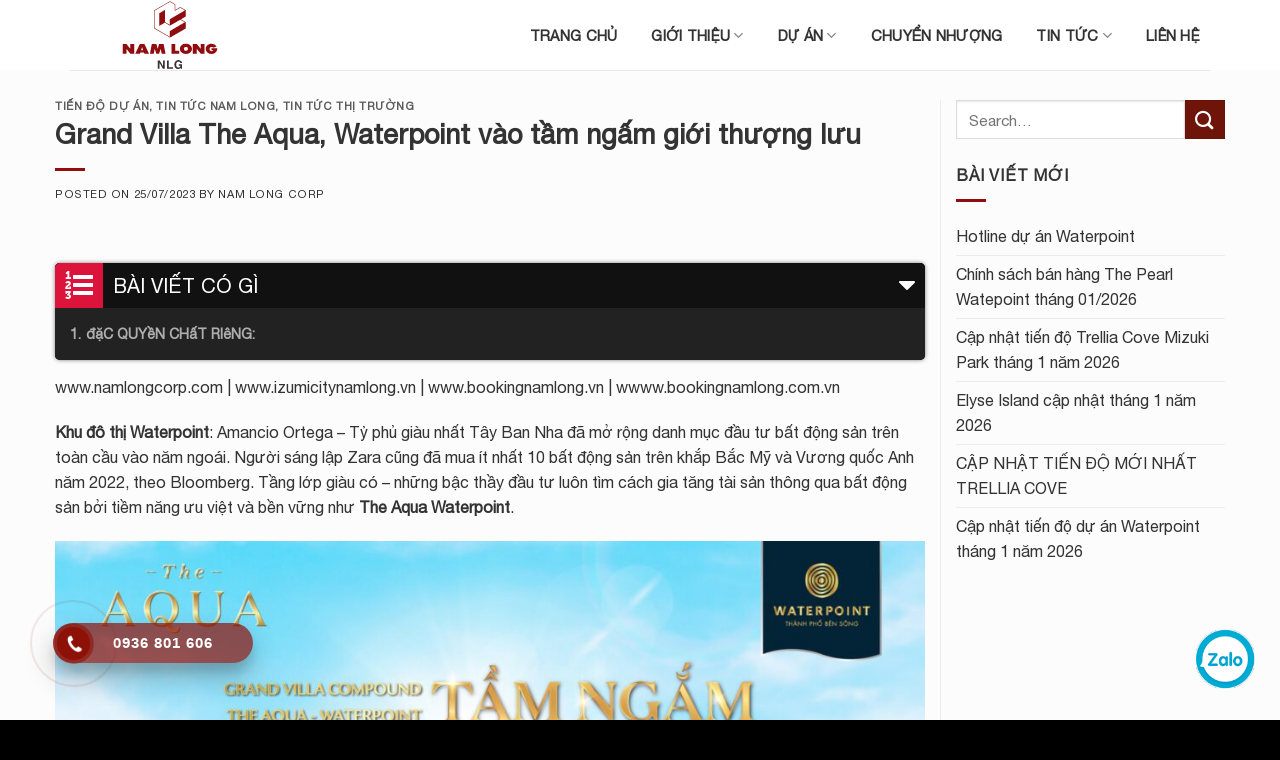

--- FILE ---
content_type: text/html; charset=UTF-8
request_url: https://namlongcorp.com/grand-villa-the-aqua-waterpoint-vao-tam-ngam-gioi-thuong-luu/
body_size: 20283
content:
<!DOCTYPE html>
<html lang="vi" class="loading-site no-js">
<head>
	<meta charset="UTF-8" />
	<link rel="profile" href="http://gmpg.org/xfn/11" />
	<link rel="pingback" href="https://namlongcorp.com/xmlrpc.php" />

	<script>(function(html){html.className = html.className.replace(/\bno-js\b/,'js')})(document.documentElement);</script>
<meta name='robots' content='index, follow, max-image-preview:large, max-snippet:-1, max-video-preview:-1' />
<meta name="viewport" content="width=device-width, initial-scale=1" />
	<!-- This site is optimized with the Yoast SEO Premium plugin v20.0 (Yoast SEO v20.0) - https://yoast.com/wordpress/plugins/seo/ -->
	<title>Grand Villa The Aqua, Waterpoint vào tầm ngấm giới thượng lưu</title>
	<meta name="description" content="Khu đô thị Waterpoint - Compound The Aqua]vào tầm ngấm giới thượng lưu. Biệt thự Waterpoint, Grand Villa, Dinh thự, Park Village Waterpoint." />
	<link rel="canonical" href="https://namlongcorp.com/grand-villa-the-aqua-waterpoint-vao-tam-ngam-gioi-thuong-luu/" />
	<meta property="og:locale" content="vi_VN" />
	<meta property="og:type" content="article" />
	<meta property="og:title" content="Grand Villa The Aqua, Waterpoint vào tầm ngấm giới thượng lưu" />
	<meta property="og:description" content="Khu đô thị Waterpoint - Compound The Aqua]vào tầm ngấm giới thượng lưu. Biệt thự Waterpoint, Grand Villa, Dinh thự, Park Village Waterpoint." />
	<meta property="og:url" content="https://namlongcorp.com/grand-villa-the-aqua-waterpoint-vao-tam-ngam-gioi-thuong-luu/" />
	<meta property="og:site_name" content="Nam Long Corp" />
	<meta property="article:published_time" content="2023-07-24T22:14:25+00:00" />
	<meta property="article:modified_time" content="2025-08-09T10:21:29+00:00" />
	<meta property="og:image" content="https://namlongcorp.com/wp-content/uploads/2023/07/du-an-waterpoint-the-aqua.jpg" />
	<meta property="og:image:width" content="2048" />
	<meta property="og:image:height" content="2048" />
	<meta property="og:image:type" content="image/jpeg" />
	<meta name="author" content="Nam Long Corp" />
	<meta name="twitter:card" content="summary_large_image" />
	<meta name="twitter:label1" content="Được viết bởi" />
	<meta name="twitter:data1" content="Nam Long Corp" />
	<meta name="twitter:label2" content="Ước tính thời gian đọc" />
	<meta name="twitter:data2" content="6 phút" />
	<script type="application/ld+json" class="yoast-schema-graph">{"@context":"https://schema.org","@graph":[{"@type":"Article","@id":"https://namlongcorp.com/grand-villa-the-aqua-waterpoint-vao-tam-ngam-gioi-thuong-luu/#article","isPartOf":{"@id":"https://namlongcorp.com/grand-villa-the-aqua-waterpoint-vao-tam-ngam-gioi-thuong-luu/"},"author":{"name":"Nam Long Corp","@id":"https://namlongcorp.com/#/schema/person/536991db87b1ff34454f005d3e9a0ae6"},"headline":"Grand Villa The Aqua, Waterpoint vào tầm ngấm giới thượng lưu","datePublished":"2023-07-24T22:14:25+00:00","dateModified":"2025-08-09T10:21:29+00:00","mainEntityOfPage":{"@id":"https://namlongcorp.com/grand-villa-the-aqua-waterpoint-vao-tam-ngam-gioi-thuong-luu/"},"wordCount":1545,"commentCount":0,"publisher":{"@id":"https://namlongcorp.com/#/schema/person/536991db87b1ff34454f005d3e9a0ae6"},"image":{"@id":"https://namlongcorp.com/grand-villa-the-aqua-waterpoint-vao-tam-ngam-gioi-thuong-luu/#primaryimage"},"thumbnailUrl":"https://namlongcorp.com/wp-content/uploads/2023/07/du-an-waterpoint-the-aqua.jpg","keywords":["dự án waterpoint","khu đô thị waterpoint","nam long group","the aqua waterpoint","waterpoint"],"articleSection":["Tiến độ dự án","Tin tức Nam Long","Tin tức thị trường"],"inLanguage":"vi","potentialAction":[{"@type":"CommentAction","name":"Comment","target":["https://namlongcorp.com/grand-villa-the-aqua-waterpoint-vao-tam-ngam-gioi-thuong-luu/#respond"]}]},{"@type":"WebPage","@id":"https://namlongcorp.com/grand-villa-the-aqua-waterpoint-vao-tam-ngam-gioi-thuong-luu/","url":"https://namlongcorp.com/grand-villa-the-aqua-waterpoint-vao-tam-ngam-gioi-thuong-luu/","name":"Grand Villa The Aqua, Waterpoint vào tầm ngấm giới thượng lưu","isPartOf":{"@id":"https://namlongcorp.com/#website"},"primaryImageOfPage":{"@id":"https://namlongcorp.com/grand-villa-the-aqua-waterpoint-vao-tam-ngam-gioi-thuong-luu/#primaryimage"},"image":{"@id":"https://namlongcorp.com/grand-villa-the-aqua-waterpoint-vao-tam-ngam-gioi-thuong-luu/#primaryimage"},"thumbnailUrl":"https://namlongcorp.com/wp-content/uploads/2023/07/du-an-waterpoint-the-aqua.jpg","datePublished":"2023-07-24T22:14:25+00:00","dateModified":"2025-08-09T10:21:29+00:00","description":"Khu đô thị Waterpoint - Compound The Aqua]vào tầm ngấm giới thượng lưu. Biệt thự Waterpoint, Grand Villa, Dinh thự, Park Village Waterpoint.","breadcrumb":{"@id":"https://namlongcorp.com/grand-villa-the-aqua-waterpoint-vao-tam-ngam-gioi-thuong-luu/#breadcrumb"},"inLanguage":"vi","potentialAction":[{"@type":"ReadAction","target":["https://namlongcorp.com/grand-villa-the-aqua-waterpoint-vao-tam-ngam-gioi-thuong-luu/"]}]},{"@type":"ImageObject","inLanguage":"vi","@id":"https://namlongcorp.com/grand-villa-the-aqua-waterpoint-vao-tam-ngam-gioi-thuong-luu/#primaryimage","url":"https://namlongcorp.com/wp-content/uploads/2023/07/du-an-waterpoint-the-aqua.jpg","contentUrl":"https://namlongcorp.com/wp-content/uploads/2023/07/du-an-waterpoint-the-aqua.jpg","width":2048,"height":2048},{"@type":"BreadcrumbList","@id":"https://namlongcorp.com/grand-villa-the-aqua-waterpoint-vao-tam-ngam-gioi-thuong-luu/#breadcrumb","itemListElement":[{"@type":"ListItem","position":1,"name":"Trang chủ","item":"https://namlongcorp.com/"},{"@type":"ListItem","position":2,"name":"Grand Villa The Aqua, Waterpoint vào tầm ngấm giới thượng lưu"}]},{"@type":"WebSite","@id":"https://namlongcorp.com/#website","url":"https://namlongcorp.com/","name":"Nam Long Group","description":"Chủ đầu tư: Akari City, Mizuki Park, Izumi City, Waterpoint","publisher":{"@id":"https://namlongcorp.com/#/schema/person/536991db87b1ff34454f005d3e9a0ae6"},"potentialAction":[{"@type":"SearchAction","target":{"@type":"EntryPoint","urlTemplate":"https://namlongcorp.com/?s={search_term_string}"},"query-input":"required name=search_term_string"}],"inLanguage":"vi"},{"@type":["Person","Organization"],"@id":"https://namlongcorp.com/#/schema/person/536991db87b1ff34454f005d3e9a0ae6","name":"Nam Long Corp","image":{"@type":"ImageObject","inLanguage":"vi","@id":"https://namlongcorp.com/#/schema/person/image/","url":"https://secure.gravatar.com/avatar/0731b98219992ece5405b47e6440b3be?s=96&d=mm&r=g","contentUrl":"https://secure.gravatar.com/avatar/0731b98219992ece5405b47e6440b3be?s=96&d=mm&r=g","caption":"Nam Long Corp"},"logo":{"@id":"https://namlongcorp.com/#/schema/person/image/"},"sameAs":["https://namlongcorp.com"],"url":"https://namlongcorp.com/author/admin/"}]}</script>
	<!-- / Yoast SEO Premium plugin. -->


<link rel='dns-prefetch' href='//www.google.com' />
<link rel='dns-prefetch' href='//cdn.jsdelivr.net' />
<link rel='prefetch' href='https://namlongcorp.com/wp-content/themes/flatsome/assets/js/flatsome.js?ver=f55219565baa8ae8edba' />
<link rel='prefetch' href='https://namlongcorp.com/wp-content/themes/flatsome/assets/js/chunk.slider.js?ver=3.17.3' />
<link rel='prefetch' href='https://namlongcorp.com/wp-content/themes/flatsome/assets/js/chunk.popups.js?ver=3.17.3' />
<link rel='prefetch' href='https://namlongcorp.com/wp-content/themes/flatsome/assets/js/chunk.tooltips.js?ver=3.17.3' />
<link rel="alternate" type="application/rss+xml" title="Dòng thông tin Nam Long Corp &raquo;" href="https://namlongcorp.com/feed/" />
<link rel="alternate" type="application/rss+xml" title="Dòng phản hồi Nam Long Corp &raquo;" href="https://namlongcorp.com/comments/feed/" />
<link rel="alternate" type="application/rss+xml" title="Nam Long Corp &raquo; Grand Villa The Aqua, Waterpoint vào tầm ngấm giới thượng lưu Dòng phản hồi" href="https://namlongcorp.com/grand-villa-the-aqua-waterpoint-vao-tam-ngam-gioi-thuong-luu/feed/" />

<script type="application/ld+json">[{"@context":"https:\/\/schema.org","@type":"CreativeWorkSeries","name":"Grand Villa The Aqua, Waterpoint v\u00e0o t\u1ea7m ng\u1ea5m gi\u1edbi th\u01b0\u1ee3ng l\u01b0u","aggregateRating":{"@type":"AggregateRating","ratingValue":"5","bestRating":"5","ratingCount":"5"}},{"@context":"https:\/\/schema.org","@type":"BreadcrumbList","@id":"https:\/\/namlongcorp.com\/grand-villa-the-aqua-waterpoint-vao-tam-ngam-gioi-thuong-luu\/#breadcrumb","itemListElement":[{"@type":"ListItem","position":1,"item":{"@type":"Webpage","@id":"https:\/\/namlongcorp.com","url":"https:\/\/namlongcorp.com","name":"Nam Long Corp"}},{"@type":"ListItem","position":2,"item":{"@type":"Webpage","@id":"https:\/\/namlongcorp.com\/tien-do-du-an","url":"https:\/\/namlongcorp.com\/tien-do-du-an","name":"Ti\u1ebfn \u0111\u1ed9 d\u1ef1 \u00e1n"}},{"@type":"ListItem","position":3,"item":{"@type":"Webpage","@id":"https:\/\/namlongcorp.com\/tin-tuc-nam-long","url":"https:\/\/namlongcorp.com\/tin-tuc-nam-long","name":"Tin t\u1ee9c Nam Long"}},{"@type":"ListItem","position":4,"item":{"@type":"Webpage","@id":"https:\/\/namlongcorp.com\/tin-tuc-thi-truong","url":"https:\/\/namlongcorp.com\/tin-tuc-thi-truong","name":"Tin t\u1ee9c th\u1ecb tr\u01b0\u1eddng"}}]}]
</script><script type="text/javascript">
window._wpemojiSettings = {"baseUrl":"https:\/\/s.w.org\/images\/core\/emoji\/14.0.0\/72x72\/","ext":".png","svgUrl":"https:\/\/s.w.org\/images\/core\/emoji\/14.0.0\/svg\/","svgExt":".svg","source":{"concatemoji":"https:\/\/namlongcorp.com\/wp-includes\/js\/wp-emoji-release.min.js?ver=6.1.9"}};
/*! This file is auto-generated */
!function(e,a,t){var n,r,o,i=a.createElement("canvas"),p=i.getContext&&i.getContext("2d");function s(e,t){var a=String.fromCharCode,e=(p.clearRect(0,0,i.width,i.height),p.fillText(a.apply(this,e),0,0),i.toDataURL());return p.clearRect(0,0,i.width,i.height),p.fillText(a.apply(this,t),0,0),e===i.toDataURL()}function c(e){var t=a.createElement("script");t.src=e,t.defer=t.type="text/javascript",a.getElementsByTagName("head")[0].appendChild(t)}for(o=Array("flag","emoji"),t.supports={everything:!0,everythingExceptFlag:!0},r=0;r<o.length;r++)t.supports[o[r]]=function(e){if(p&&p.fillText)switch(p.textBaseline="top",p.font="600 32px Arial",e){case"flag":return s([127987,65039,8205,9895,65039],[127987,65039,8203,9895,65039])?!1:!s([55356,56826,55356,56819],[55356,56826,8203,55356,56819])&&!s([55356,57332,56128,56423,56128,56418,56128,56421,56128,56430,56128,56423,56128,56447],[55356,57332,8203,56128,56423,8203,56128,56418,8203,56128,56421,8203,56128,56430,8203,56128,56423,8203,56128,56447]);case"emoji":return!s([129777,127995,8205,129778,127999],[129777,127995,8203,129778,127999])}return!1}(o[r]),t.supports.everything=t.supports.everything&&t.supports[o[r]],"flag"!==o[r]&&(t.supports.everythingExceptFlag=t.supports.everythingExceptFlag&&t.supports[o[r]]);t.supports.everythingExceptFlag=t.supports.everythingExceptFlag&&!t.supports.flag,t.DOMReady=!1,t.readyCallback=function(){t.DOMReady=!0},t.supports.everything||(n=function(){t.readyCallback()},a.addEventListener?(a.addEventListener("DOMContentLoaded",n,!1),e.addEventListener("load",n,!1)):(e.attachEvent("onload",n),a.attachEvent("onreadystatechange",function(){"complete"===a.readyState&&t.readyCallback()})),(e=t.source||{}).concatemoji?c(e.concatemoji):e.wpemoji&&e.twemoji&&(c(e.twemoji),c(e.wpemoji)))}(window,document,window._wpemojiSettings);
</script>
<style type="text/css">
img.wp-smiley,
img.emoji {
	display: inline !important;
	border: none !important;
	box-shadow: none !important;
	height: 1em !important;
	width: 1em !important;
	margin: 0 0.07em !important;
	vertical-align: -0.1em !important;
	background: none !important;
	padding: 0 !important;
}
</style>
	<style id='wp-block-library-inline-css' type='text/css'>
:root{--wp-admin-theme-color:#007cba;--wp-admin-theme-color--rgb:0,124,186;--wp-admin-theme-color-darker-10:#006ba1;--wp-admin-theme-color-darker-10--rgb:0,107,161;--wp-admin-theme-color-darker-20:#005a87;--wp-admin-theme-color-darker-20--rgb:0,90,135;--wp-admin-border-width-focus:2px}@media (-webkit-min-device-pixel-ratio:2),(min-resolution:192dpi){:root{--wp-admin-border-width-focus:1.5px}}.wp-element-button{cursor:pointer}:root{--wp--preset--font-size--normal:16px;--wp--preset--font-size--huge:42px}:root .has-very-light-gray-background-color{background-color:#eee}:root .has-very-dark-gray-background-color{background-color:#313131}:root .has-very-light-gray-color{color:#eee}:root .has-very-dark-gray-color{color:#313131}:root .has-vivid-green-cyan-to-vivid-cyan-blue-gradient-background{background:linear-gradient(135deg,#00d084,#0693e3)}:root .has-purple-crush-gradient-background{background:linear-gradient(135deg,#34e2e4,#4721fb 50%,#ab1dfe)}:root .has-hazy-dawn-gradient-background{background:linear-gradient(135deg,#faaca8,#dad0ec)}:root .has-subdued-olive-gradient-background{background:linear-gradient(135deg,#fafae1,#67a671)}:root .has-atomic-cream-gradient-background{background:linear-gradient(135deg,#fdd79a,#004a59)}:root .has-nightshade-gradient-background{background:linear-gradient(135deg,#330968,#31cdcf)}:root .has-midnight-gradient-background{background:linear-gradient(135deg,#020381,#2874fc)}.has-regular-font-size{font-size:1em}.has-larger-font-size{font-size:2.625em}.has-normal-font-size{font-size:var(--wp--preset--font-size--normal)}.has-huge-font-size{font-size:var(--wp--preset--font-size--huge)}.has-text-align-center{text-align:center}.has-text-align-left{text-align:left}.has-text-align-right{text-align:right}#end-resizable-editor-section{display:none}.aligncenter{clear:both}.items-justified-left{justify-content:flex-start}.items-justified-center{justify-content:center}.items-justified-right{justify-content:flex-end}.items-justified-space-between{justify-content:space-between}.screen-reader-text{border:0;clip:rect(1px,1px,1px,1px);-webkit-clip-path:inset(50%);clip-path:inset(50%);height:1px;margin:-1px;overflow:hidden;padding:0;position:absolute;width:1px;word-wrap:normal!important}.screen-reader-text:focus{background-color:#ddd;clip:auto!important;-webkit-clip-path:none;clip-path:none;color:#444;display:block;font-size:1em;height:auto;left:5px;line-height:normal;padding:15px 23px 14px;text-decoration:none;top:5px;width:auto;z-index:100000}html :where(.has-border-color){border-style:solid}html :where([style*=border-top-color]){border-top-style:solid}html :where([style*=border-right-color]){border-right-style:solid}html :where([style*=border-bottom-color]){border-bottom-style:solid}html :where([style*=border-left-color]){border-left-style:solid}html :where([style*=border-width]){border-style:solid}html :where([style*=border-top-width]){border-top-style:solid}html :where([style*=border-right-width]){border-right-style:solid}html :where([style*=border-bottom-width]){border-bottom-style:solid}html :where([style*=border-left-width]){border-left-style:solid}html :where(img[class*=wp-image-]){height:auto;max-width:100%}figure{margin:0 0 1em}
</style>
<link rel='stylesheet' id='classic-theme-styles-css' href='https://namlongcorp.com/wp-includes/css/classic-themes.min.css?ver=1' type='text/css' media='all' />
<link rel='stylesheet' id='contact-form-7-css' href='https://namlongcorp.com/wp-content/plugins/contact-form-7/includes/css/styles.css?ver=5.5.6' type='text/css' media='all' />
<link rel='stylesheet' id='hpr-style-css' href='https://namlongcorp.com/wp-content/plugins/hotline-phone-ring/assets/css/style-1.css?ver=2.0.6' type='text/css' media='all' />
<link rel='stylesheet' id='wd-style-css' href='https://namlongcorp.com/wp-content/themes/nam-long-group/public/css/wd-style.css?ver=6.1.9' type='text/css' media='all' />
<link rel='stylesheet' id='saio-frontend-css' href='https://namlongcorp.com/wp-content/plugins/ween-seo-all//assets/css/saio-frontend.css?ver=1.7' type='text/css' media='all' />
<link rel='stylesheet' id='flatsome-main-css' href='https://namlongcorp.com/wp-content/themes/flatsome/assets/css/flatsome.css?ver=3.17.3' type='text/css' media='all' />
<style id='flatsome-main-inline-css' type='text/css'>
@font-face {
				font-family: "fl-icons";
				font-display: block;
				src: url(https://namlongcorp.com/wp-content/themes/flatsome/assets/css/icons/fl-icons.eot?v=3.17.3);
				src:
					url(https://namlongcorp.com/wp-content/themes/flatsome/assets/css/icons/fl-icons.eot#iefix?v=3.17.3) format("embedded-opentype"),
					url(https://namlongcorp.com/wp-content/themes/flatsome/assets/css/icons/fl-icons.woff2?v=3.17.3) format("woff2"),
					url(https://namlongcorp.com/wp-content/themes/flatsome/assets/css/icons/fl-icons.ttf?v=3.17.3) format("truetype"),
					url(https://namlongcorp.com/wp-content/themes/flatsome/assets/css/icons/fl-icons.woff?v=3.17.3) format("woff"),
					url(https://namlongcorp.com/wp-content/themes/flatsome/assets/css/icons/fl-icons.svg?v=3.17.3#fl-icons) format("svg");
			}
</style>
<link rel='stylesheet' id='flatsome-style-css' href='https://namlongcorp.com/wp-content/themes/nam-long-group/style.css?ver=3.0' type='text/css' media='all' />
<script type='text/javascript' src='https://namlongcorp.com/wp-includes/js/jquery/jquery.min.js?ver=3.6.1' id='jquery-core-js'></script>
<script type='text/javascript' src='https://namlongcorp.com/wp-includes/js/jquery/jquery-migrate.min.js?ver=3.3.2' id='jquery-migrate-js'></script>
<link rel="https://api.w.org/" href="https://namlongcorp.com/wp-json/" /><link rel="alternate" type="application/json" href="https://namlongcorp.com/wp-json/wp/v2/posts/4305" /><link rel="EditURI" type="application/rsd+xml" title="RSD" href="https://namlongcorp.com/xmlrpc.php?rsd" />
<link rel="wlwmanifest" type="application/wlwmanifest+xml" href="https://namlongcorp.com/wp-includes/wlwmanifest.xml" />
<meta name="generator" content="WordPress 6.1.9" />
<link rel='shortlink' href='https://namlongcorp.com/?p=4305' />
<link rel="alternate" type="application/json+oembed" href="https://namlongcorp.com/wp-json/oembed/1.0/embed?url=https%3A%2F%2Fnamlongcorp.com%2Fgrand-villa-the-aqua-waterpoint-vao-tam-ngam-gioi-thuong-luu%2F" />
<link rel="alternate" type="text/xml+oembed" href="https://namlongcorp.com/wp-json/oembed/1.0/embed?url=https%3A%2F%2Fnamlongcorp.com%2Fgrand-villa-the-aqua-waterpoint-vao-tam-ngam-gioi-thuong-luu%2F&#038;format=xml" />
			<style>
				.hotline-phone-ring-circle {
					border-color: #8e1108;
				}
				.hotline-phone-ring-circle-fill, .hotline-phone-ring-img-circle, .hotline-bar {
					background-color: #8e1108;
				}
			</style>

							<style>
					.hotline-bar {
						background: rgb( 142, 17, 8, .7 );
					}
				</style>
								<style>
					.hotline-phone-ring-wrap {
						 left: 20px;						 bottom: 20px;					}
				</style>
				<style>.bg{opacity: 0; transition: opacity 1s; -webkit-transition: opacity 1s;} .bg-loaded{opacity: 1;}</style><meta name="google-site-verification" content="BWxkPmz2JTyn0cKE8ZJkEWhcaeaWReLwIMwZQt_leHc" />

<script>
    function startCountdown() {
      var button = document.getElementById("countdown-button");
      button.innerHTML = "69";
 
      var count = 69;
      var countdown = setInterval(function() {
        count--;
        button.innerHTML = count;
 
        if (count <= 0) {
          clearInterval(countdown);
          button.innerHTML = "11D22S";
        }
      }, 1000);
    }
  </script>
<!-- Google Tag Manager -->
<script>(function(w,d,s,l,i){w[l]=w[l]||[];w[l].push({'gtm.start':
new Date().getTime(),event:'gtm.js'});var f=d.getElementsByTagName(s)[0],
j=d.createElement(s),dl=l!='dataLayer'?'&l='+l:'';j.async=true;j.src=
'https://www.googletagmanager.com/gtm.js?id='+i+dl;f.parentNode.insertBefore(j,f);
})(window,document,'script','dataLayer','GTM-NHT92HRQ');</script>
<!-- End Google Tag Manager --><link rel="icon" href="https://namlongcorp.com/wp-content/uploads/2020/05/namlonggroup-logo-image-150x150.png" sizes="32x32" />
<link rel="icon" href="https://namlongcorp.com/wp-content/uploads/2020/05/namlonggroup-logo-image.png" sizes="192x192" />
<link rel="apple-touch-icon" href="https://namlongcorp.com/wp-content/uploads/2020/05/namlonggroup-logo-image.png" />
<meta name="msapplication-TileImage" content="https://namlongcorp.com/wp-content/uploads/2020/05/namlonggroup-logo-image.png" />
<style id="custom-css" type="text/css">:root {--primary-color: #6e1409;}.container-width, .full-width .ubermenu-nav, .container, .row{max-width: 1170px}.row.row-collapse{max-width: 1140px}.row.row-small{max-width: 1162.5px}.row.row-large{max-width: 1200px}.header-main{height: 70px}#logo img{max-height: 70px}#logo{width:200px;}.header-bottom{min-height: 40px}.header-top{min-height: 30px}.transparent .header-main{height: 90px}.transparent #logo img{max-height: 90px}.has-transparent + .page-title:first-of-type,.has-transparent + #main > .page-title,.has-transparent + #main > div > .page-title,.has-transparent + #main .page-header-wrapper:first-of-type .page-title{padding-top: 90px;}.header.show-on-scroll,.stuck .header-main{height:70px!important}.stuck #logo img{max-height: 70px!important}.header-bottom {background-color: #f1f1f1}@media (max-width: 549px) {.header-main{height: 70px}#logo img{max-height: 70px}}.main-menu-overlay{background-color: #6e1409}.nav-dropdown-has-arrow.nav-dropdown-has-border li.has-dropdown:before{border-bottom-color: #851010;}.nav .nav-dropdown{border-color: #851010 }.nav-dropdown{border-radius:3px}.nav-dropdown{font-size:100%}.nav-dropdown-has-arrow li.has-dropdown:after{border-bottom-color: #851010;}.nav .nav-dropdown{background-color: #851010}.blog-wrapper{background-color: #fcfcfc;}/* Color */.accordion-title.active, .has-icon-bg .icon .icon-inner,.logo a, .primary.is-underline, .primary.is-link, .badge-outline .badge-inner, .nav-outline > li.active> a,.nav-outline >li.active > a, .cart-icon strong,[data-color='primary'], .is-outline.primary{color: #6e1409;}/* Color !important */[data-text-color="primary"]{color: #6e1409!important;}/* Background Color */[data-text-bg="primary"]{background-color: #6e1409;}/* Background */.scroll-to-bullets a,.featured-title, .label-new.menu-item > a:after, .nav-pagination > li > .current,.nav-pagination > li > span:hover,.nav-pagination > li > a:hover,.has-hover:hover .badge-outline .badge-inner,button[type="submit"], .button.wc-forward:not(.checkout):not(.checkout-button), .button.submit-button, .button.primary:not(.is-outline),.featured-table .title,.is-outline:hover, .has-icon:hover .icon-label,.nav-dropdown-bold .nav-column li > a:hover, .nav-dropdown.nav-dropdown-bold > li > a:hover, .nav-dropdown-bold.dark .nav-column li > a:hover, .nav-dropdown.nav-dropdown-bold.dark > li > a:hover, .header-vertical-menu__opener ,.is-outline:hover, .tagcloud a:hover,.grid-tools a, input[type='submit']:not(.is-form), .box-badge:hover .box-text, input.button.alt,.nav-box > li > a:hover,.nav-box > li.active > a,.nav-pills > li.active > a ,.current-dropdown .cart-icon strong, .cart-icon:hover strong, .nav-line-bottom > li > a:before, .nav-line-grow > li > a:before, .nav-line > li > a:before,.banner, .header-top, .slider-nav-circle .flickity-prev-next-button:hover svg, .slider-nav-circle .flickity-prev-next-button:hover .arrow, .primary.is-outline:hover, .button.primary:not(.is-outline), input[type='submit'].primary, input[type='submit'].primary, input[type='reset'].button, input[type='button'].primary, .badge-inner{background-color: #6e1409;}/* Border */.nav-vertical.nav-tabs > li.active > a,.scroll-to-bullets a.active,.nav-pagination > li > .current,.nav-pagination > li > span:hover,.nav-pagination > li > a:hover,.has-hover:hover .badge-outline .badge-inner,.accordion-title.active,.featured-table,.is-outline:hover, .tagcloud a:hover,blockquote, .has-border, .cart-icon strong:after,.cart-icon strong,.blockUI:before, .processing:before,.loading-spin, .slider-nav-circle .flickity-prev-next-button:hover svg, .slider-nav-circle .flickity-prev-next-button:hover .arrow, .primary.is-outline:hover{border-color: #6e1409}.nav-tabs > li.active > a{border-top-color: #6e1409}.widget_shopping_cart_content .blockUI.blockOverlay:before { border-left-color: #6e1409 }.woocommerce-checkout-review-order .blockUI.blockOverlay:before { border-left-color: #6e1409 }/* Fill */.slider .flickity-prev-next-button:hover svg,.slider .flickity-prev-next-button:hover .arrow{fill: #6e1409;}/* Focus */.primary:focus-visible, .submit-button:focus-visible, button[type="submit"]:focus-visible { outline-color: #6e1409!important; }/* Background Color */[data-icon-label]:after, .secondary.is-underline:hover,.secondary.is-outline:hover,.icon-label,.button.secondary:not(.is-outline),.button.alt:not(.is-outline), .badge-inner.on-sale, .button.checkout, .single_add_to_cart_button, .current .breadcrumb-step{ background-color:#6e1409; }[data-text-bg="secondary"]{background-color: #6e1409;}/* Color */.secondary.is-underline,.secondary.is-link, .secondary.is-outline,.stars a.active, .star-rating:before, .woocommerce-page .star-rating:before,.star-rating span:before, .color-secondary{color: #6e1409}/* Color !important */[data-text-color="secondary"]{color: #6e1409!important;}/* Border */.secondary.is-outline:hover{border-color:#6e1409}/* Focus */.secondary:focus-visible, .alt:focus-visible { outline-color: #6e1409!important; }body{color: #333333}h1,h2,h3,h4,h5,h6,.heading-font{color: #333333;}.header:not(.transparent) .header-nav-main.nav > li > a {color: #333333;}.header:not(.transparent) .header-nav-main.nav > li > a:hover,.header:not(.transparent) .header-nav-main.nav > li.active > a,.header:not(.transparent) .header-nav-main.nav > li.current > a,.header:not(.transparent) .header-nav-main.nav > li > a.active,.header:not(.transparent) .header-nav-main.nav > li > a.current{color: #910d10;}.header-nav-main.nav-line-bottom > li > a:before,.header-nav-main.nav-line-grow > li > a:before,.header-nav-main.nav-line > li > a:before,.header-nav-main.nav-box > li > a:hover,.header-nav-main.nav-box > li.active > a,.header-nav-main.nav-pills > li > a:hover,.header-nav-main.nav-pills > li.active > a{color:#FFF!important;background-color: #910d10;}a{color: #333333;}.is-divider{background-color: #910d10;}.footer-1{background-color: #6e1409}.absolute-footer, html{background-color: #000000}.nav-vertical-fly-out > li + li {border-top-width: 1px; border-top-style: solid;}.label-new.menu-item > a:after{content:"New";}.label-hot.menu-item > a:after{content:"Hot";}.label-sale.menu-item > a:after{content:"Sale";}.label-popular.menu-item > a:after{content:"Popular";}</style><style id="kirki-inline-styles"></style></head>

<body class="post-template-default single single-post postid-4305 single-format-standard lightbox nav-dropdown-has-arrow nav-dropdown-has-shadow nav-dropdown-has-border">

<!-- Google Tag Manager (noscript) -->
<noscript><iframe src="https://www.googletagmanager.com/ns.html?id=GTM-NHT92HRQ"
height="0" width="0" style="display:none;visibility:hidden"></iframe></noscript>
<!-- End Google Tag Manager (noscript) --><svg xmlns="http://www.w3.org/2000/svg" viewBox="0 0 0 0" width="0" height="0" focusable="false" role="none" style="visibility: hidden; position: absolute; left: -9999px; overflow: hidden;" ><defs><filter id="wp-duotone-dark-grayscale"><feColorMatrix color-interpolation-filters="sRGB" type="matrix" values=" .299 .587 .114 0 0 .299 .587 .114 0 0 .299 .587 .114 0 0 .299 .587 .114 0 0 " /><feComponentTransfer color-interpolation-filters="sRGB" ><feFuncR type="table" tableValues="0 0.49803921568627" /><feFuncG type="table" tableValues="0 0.49803921568627" /><feFuncB type="table" tableValues="0 0.49803921568627" /><feFuncA type="table" tableValues="1 1" /></feComponentTransfer><feComposite in2="SourceGraphic" operator="in" /></filter></defs></svg><svg xmlns="http://www.w3.org/2000/svg" viewBox="0 0 0 0" width="0" height="0" focusable="false" role="none" style="visibility: hidden; position: absolute; left: -9999px; overflow: hidden;" ><defs><filter id="wp-duotone-grayscale"><feColorMatrix color-interpolation-filters="sRGB" type="matrix" values=" .299 .587 .114 0 0 .299 .587 .114 0 0 .299 .587 .114 0 0 .299 .587 .114 0 0 " /><feComponentTransfer color-interpolation-filters="sRGB" ><feFuncR type="table" tableValues="0 1" /><feFuncG type="table" tableValues="0 1" /><feFuncB type="table" tableValues="0 1" /><feFuncA type="table" tableValues="1 1" /></feComponentTransfer><feComposite in2="SourceGraphic" operator="in" /></filter></defs></svg><svg xmlns="http://www.w3.org/2000/svg" viewBox="0 0 0 0" width="0" height="0" focusable="false" role="none" style="visibility: hidden; position: absolute; left: -9999px; overflow: hidden;" ><defs><filter id="wp-duotone-purple-yellow"><feColorMatrix color-interpolation-filters="sRGB" type="matrix" values=" .299 .587 .114 0 0 .299 .587 .114 0 0 .299 .587 .114 0 0 .299 .587 .114 0 0 " /><feComponentTransfer color-interpolation-filters="sRGB" ><feFuncR type="table" tableValues="0.54901960784314 0.98823529411765" /><feFuncG type="table" tableValues="0 1" /><feFuncB type="table" tableValues="0.71764705882353 0.25490196078431" /><feFuncA type="table" tableValues="1 1" /></feComponentTransfer><feComposite in2="SourceGraphic" operator="in" /></filter></defs></svg><svg xmlns="http://www.w3.org/2000/svg" viewBox="0 0 0 0" width="0" height="0" focusable="false" role="none" style="visibility: hidden; position: absolute; left: -9999px; overflow: hidden;" ><defs><filter id="wp-duotone-blue-red"><feColorMatrix color-interpolation-filters="sRGB" type="matrix" values=" .299 .587 .114 0 0 .299 .587 .114 0 0 .299 .587 .114 0 0 .299 .587 .114 0 0 " /><feComponentTransfer color-interpolation-filters="sRGB" ><feFuncR type="table" tableValues="0 1" /><feFuncG type="table" tableValues="0 0.27843137254902" /><feFuncB type="table" tableValues="0.5921568627451 0.27843137254902" /><feFuncA type="table" tableValues="1 1" /></feComponentTransfer><feComposite in2="SourceGraphic" operator="in" /></filter></defs></svg><svg xmlns="http://www.w3.org/2000/svg" viewBox="0 0 0 0" width="0" height="0" focusable="false" role="none" style="visibility: hidden; position: absolute; left: -9999px; overflow: hidden;" ><defs><filter id="wp-duotone-midnight"><feColorMatrix color-interpolation-filters="sRGB" type="matrix" values=" .299 .587 .114 0 0 .299 .587 .114 0 0 .299 .587 .114 0 0 .299 .587 .114 0 0 " /><feComponentTransfer color-interpolation-filters="sRGB" ><feFuncR type="table" tableValues="0 0" /><feFuncG type="table" tableValues="0 0.64705882352941" /><feFuncB type="table" tableValues="0 1" /><feFuncA type="table" tableValues="1 1" /></feComponentTransfer><feComposite in2="SourceGraphic" operator="in" /></filter></defs></svg><svg xmlns="http://www.w3.org/2000/svg" viewBox="0 0 0 0" width="0" height="0" focusable="false" role="none" style="visibility: hidden; position: absolute; left: -9999px; overflow: hidden;" ><defs><filter id="wp-duotone-magenta-yellow"><feColorMatrix color-interpolation-filters="sRGB" type="matrix" values=" .299 .587 .114 0 0 .299 .587 .114 0 0 .299 .587 .114 0 0 .299 .587 .114 0 0 " /><feComponentTransfer color-interpolation-filters="sRGB" ><feFuncR type="table" tableValues="0.78039215686275 1" /><feFuncG type="table" tableValues="0 0.94901960784314" /><feFuncB type="table" tableValues="0.35294117647059 0.47058823529412" /><feFuncA type="table" tableValues="1 1" /></feComponentTransfer><feComposite in2="SourceGraphic" operator="in" /></filter></defs></svg><svg xmlns="http://www.w3.org/2000/svg" viewBox="0 0 0 0" width="0" height="0" focusable="false" role="none" style="visibility: hidden; position: absolute; left: -9999px; overflow: hidden;" ><defs><filter id="wp-duotone-purple-green"><feColorMatrix color-interpolation-filters="sRGB" type="matrix" values=" .299 .587 .114 0 0 .299 .587 .114 0 0 .299 .587 .114 0 0 .299 .587 .114 0 0 " /><feComponentTransfer color-interpolation-filters="sRGB" ><feFuncR type="table" tableValues="0.65098039215686 0.40392156862745" /><feFuncG type="table" tableValues="0 1" /><feFuncB type="table" tableValues="0.44705882352941 0.4" /><feFuncA type="table" tableValues="1 1" /></feComponentTransfer><feComposite in2="SourceGraphic" operator="in" /></filter></defs></svg><svg xmlns="http://www.w3.org/2000/svg" viewBox="0 0 0 0" width="0" height="0" focusable="false" role="none" style="visibility: hidden; position: absolute; left: -9999px; overflow: hidden;" ><defs><filter id="wp-duotone-blue-orange"><feColorMatrix color-interpolation-filters="sRGB" type="matrix" values=" .299 .587 .114 0 0 .299 .587 .114 0 0 .299 .587 .114 0 0 .299 .587 .114 0 0 " /><feComponentTransfer color-interpolation-filters="sRGB" ><feFuncR type="table" tableValues="0.098039215686275 1" /><feFuncG type="table" tableValues="0 0.66274509803922" /><feFuncB type="table" tableValues="0.84705882352941 0.41960784313725" /><feFuncA type="table" tableValues="1 1" /></feComponentTransfer><feComposite in2="SourceGraphic" operator="in" /></filter></defs></svg>
<a class="skip-link screen-reader-text" href="#main">Skip to content</a>

<div id="wrapper">

	
	<header id="header" class="header has-sticky sticky-jump">
		<div class="header-wrapper">
			<div id="masthead" class="header-main ">
      <div class="header-inner flex-row container logo-left medium-logo-center" role="navigation">

          <!-- Logo -->
          <div id="logo" class="flex-col logo">
            
<!-- Header logo -->
<a href="https://namlongcorp.com/" title="Nam Long Corp - Chủ đầu tư: Akari City, Mizuki Park, Izumi City, Waterpoint" rel="home">
		<img width="1" height="1" src="https://namlongcorp.com/wp-content/uploads/2023/07/logo-namlong.svg" class="header_logo header-logo" alt="Nam Long Corp"/><img  width="1" height="1" src="https://namlongcorp.com/wp-content/uploads/2023/07/logo-namlong.svg" class="header-logo-dark" alt="Nam Long Corp"/></a>
          </div>

          <!-- Mobile Left Elements -->
          <div class="flex-col show-for-medium flex-left">
            <ul class="mobile-nav nav nav-left ">
              <li class="nav-icon has-icon">
  <div class="header-button">		<a href="#" data-open="#main-menu" data-pos="left" data-bg="main-menu-overlay" data-color="dark" class="icon primary button round is-small" aria-label="Menu" aria-controls="main-menu" aria-expanded="false">

		  <i class="icon-menu" ></i>
		  		</a>
	 </div> </li>
            </ul>
          </div>

          <!-- Left Elements -->
          <div class="flex-col hide-for-medium flex-left
            flex-grow">
            <ul class="header-nav header-nav-main nav nav-left  nav-size-medium nav-uppercase" >
                          </ul>
          </div>

          <!-- Right Elements -->
          <div class="flex-col hide-for-medium flex-right">
            <ul class="header-nav header-nav-main nav nav-right  nav-size-medium nav-uppercase">
              <li id="menu-item-10" class="menu-item menu-item-type-post_type menu-item-object-page menu-item-home menu-item-10 menu-item-design-default"><a href="https://namlongcorp.com/" class="nav-top-link">Trang chủ</a></li>
<li id="menu-item-397" class="menu-item menu-item-type-post_type menu-item-object-page menu-item-has-children menu-item-397 menu-item-design-default has-dropdown"><a href="https://namlongcorp.com/gioi-thieu/" class="nav-top-link" aria-expanded="false" aria-haspopup="menu">Giới thiệu<i class="icon-angle-down" ></i></a>
<ul class="sub-menu nav-dropdown nav-dropdown-simple dark">
	<li id="menu-item-398" class="menu-item menu-item-type-custom menu-item-object-custom menu-item-398"><a href="/gioi-thieu/#tam-nhin">Công ty</a></li>
</ul>
</li>
<li id="menu-item-12" class="menu-item menu-item-type-custom menu-item-object-custom menu-item-has-children menu-item-12 menu-item-design-default has-dropdown"><a href="#" class="nav-top-link" aria-expanded="false" aria-haspopup="menu">Dự án<i class="icon-angle-down" ></i></a>
<ul class="sub-menu nav-dropdown nav-dropdown-simple dark">
	<li id="menu-item-316" class="menu-item menu-item-type-custom menu-item-object-custom menu-item-has-children menu-item-316 nav-dropdown-col"><a href="#">Dự án đang mở bán</a>
	<ul class="sub-menu nav-column nav-dropdown-simple dark">
		<li id="menu-item-634" class="menu-item menu-item-type-post_type menu-item-object-du-an menu-item-634"><a href="https://namlongcorp.com/khu-do-thi-mizuki-park/">Khu đô thị Mizuki Park</a></li>
		<li id="menu-item-635" class="menu-item menu-item-type-post_type menu-item-object-du-an menu-item-635"><a href="https://namlongcorp.com/akari-city/">Khu đô thị Akari City</a></li>
		<li id="menu-item-322" class="menu-item menu-item-type-post_type menu-item-object-du-an menu-item-322"><a href="https://namlongcorp.com/khu-do-thi-waterpoint/">Khu đô thị Waterpoint</a></li>
	</ul>
</li>
	<li id="menu-item-318" class="menu-item menu-item-type-custom menu-item-object-custom menu-item-has-children menu-item-318 nav-dropdown-col"><a href="#">Dự án đang triển khai</a>
	<ul class="sub-menu nav-column nav-dropdown-simple dark">
		<li id="menu-item-323" class="menu-item menu-item-type-post_type menu-item-object-du-an menu-item-323"><a href="https://namlongcorp.com/khu-do-thi-mizuki-park/">Khu đô thị Mizuki Park</a></li>
		<li id="menu-item-324" class="menu-item menu-item-type-post_type menu-item-object-du-an menu-item-324"><a href="https://namlongcorp.com/akari-city/">Khu đô thị Akari City</a></li>
		<li id="menu-item-633" class="menu-item menu-item-type-post_type menu-item-object-du-an menu-item-633"><a href="https://namlongcorp.com/khu-do-thi-waterpoint/">Khu đô thị Waterpoint</a></li>
	</ul>
</li>
	<li id="menu-item-317" class="menu-item menu-item-type-custom menu-item-object-custom menu-item-has-children menu-item-317 nav-dropdown-col"><a href="#">Dự án sắp triển khai</a>
	<ul class="sub-menu nav-column nav-dropdown-simple dark">
		<li id="menu-item-1206" class="menu-item menu-item-type-post_type menu-item-object-du-an menu-item-1206"><a href="https://namlongcorp.com/izumi-city/">Izumi City</a></li>
		<li id="menu-item-321" class="menu-item menu-item-type-post_type menu-item-object-du-an menu-item-321"><a href="https://namlongcorp.com/nam-long-dai-phuoc/">Nam Long Đại Phước</a></li>
		<li id="menu-item-319" class="menu-item menu-item-type-post_type menu-item-object-du-an menu-item-319"><a href="https://namlongcorp.com/nam-long-hai-phong/">Nam Long Hải Phòng</a></li>
	</ul>
</li>
</ul>
</li>
<li id="menu-item-14" class="menu-item menu-item-type-custom menu-item-object-custom menu-item-14 menu-item-design-default"><a href="#" class="nav-top-link">Chuyển nhượng</a></li>
<li id="menu-item-293" class="menu-item menu-item-type-post_type menu-item-object-page menu-item-has-children menu-item-293 menu-item-design-default has-dropdown"><a href="https://namlongcorp.com/tin-tuc/" class="nav-top-link" aria-expanded="false" aria-haspopup="menu">Tin tức<i class="icon-angle-down" ></i></a>
<ul class="sub-menu nav-dropdown nav-dropdown-simple dark">
	<li id="menu-item-298" class="menu-item menu-item-type-taxonomy menu-item-object-category current-post-ancestor current-menu-parent current-post-parent menu-item-298 active"><a href="https://namlongcorp.com/tin-tuc-thi-truong/">Tin tức thị trường</a></li>
	<li id="menu-item-297" class="menu-item menu-item-type-taxonomy menu-item-object-category current-post-ancestor current-menu-parent current-post-parent menu-item-297 active"><a href="https://namlongcorp.com/tin-tuc-nam-long/">Tin tức Nam Long</a></li>
	<li id="menu-item-296" class="menu-item menu-item-type-taxonomy menu-item-object-category current-post-ancestor current-menu-parent current-post-parent menu-item-296 active"><a href="https://namlongcorp.com/tien-do-du-an/">Tiến độ dự án</a></li>
	<li id="menu-item-295" class="menu-item menu-item-type-taxonomy menu-item-object-category menu-item-295"><a href="https://namlongcorp.com/kien-thuc-bds/">Kiến thức BDS</a></li>
</ul>
</li>
<li id="menu-item-409" class="menu-item menu-item-type-post_type menu-item-object-page menu-item-409 menu-item-design-default"><a href="https://namlongcorp.com/lien-he/" class="nav-top-link">Liên hệ</a></li>
            </ul>
          </div>

          <!-- Mobile Right Elements -->
          <div class="flex-col show-for-medium flex-right">
            <ul class="mobile-nav nav nav-right ">
                          </ul>
          </div>

      </div>

            <div class="container"><div class="top-divider full-width"></div></div>
      </div>

<div class="header-bg-container fill"><div class="header-bg-image fill"></div><div class="header-bg-color fill"></div></div>		</div>
	</header>

	
	<main id="main" class="">

<div id="content" class="blog-wrapper blog-single page-wrapper">
	

<div class="row row-large row-divided ">

	<div class="large-9 col">
		


<article id="post-4305" class="post-4305 post type-post status-publish format-standard has-post-thumbnail hentry category-tien-do-du-an category-tin-tuc-nam-long category-tin-tuc-thi-truong tag-du-an-waterpoint tag-khu-do-thi-waterpoint tag-nam-long-group tag-the-aqua-waterpoint tag-waterpoint">
	<div class="article-inner ">
		<header class="entry-header">
	<div class="entry-header-text entry-header-text-top text-left">
		<h6 class="entry-category is-xsmall"><a href="https://namlongcorp.com/tien-do-du-an/" rel="category tag">Tiến độ dự án</a>, <a href="https://namlongcorp.com/tin-tuc-nam-long/" rel="category tag">Tin tức Nam Long</a>, <a href="https://namlongcorp.com/tin-tuc-thi-truong/" rel="category tag">Tin tức thị trường</a></h6><h1 class="entry-title">Grand Villa The Aqua, Waterpoint vào tầm ngấm giới thượng lưu</h1><div class="entry-divider is-divider small"></div>
	<div class="entry-meta uppercase is-xsmall">
		<span class="posted-on">Posted on <a href="https://namlongcorp.com/grand-villa-the-aqua-waterpoint-vao-tam-ngam-gioi-thuong-luu/" rel="bookmark"><time class="entry-date published" datetime="2023-07-25T05:14:25+07:00">25/07/2023</time><time class="updated" datetime="2025-08-09T17:21:29+07:00">09/08/2025</time></a></span> <span class="byline">by <span class="meta-author vcard"><a class="url fn n" href="https://namlongcorp.com/author/admin/">Nam Long Corp</a></span></span>	</div>
	</div>
				</header>
		<div class="entry-content single-page">

	<div id="lok-toc-wrapper"><div id="lok-toc-container"><button id="vietux-trigger" class="vietux-toc-button lok-toc-fixed" type="button"><span class="saioicons semnix-list"></span></button><nav id="lok-toc-contents">
        <header class="clearfix"><meta http-equiv="Content-Type" content="text/html; charset=utf-8">
            <span id="lok-toc-header-icon-menu" class="saioicons semnix-list"></span>
            <span id="lok-toc-header-icon-button" class="saioicons semnix-down"></span>
            <h3 class="lok-toc-header-title">Bài viết có gì</h3>
        </header><ul id="lok-toc-list"><li><a href="#dac-quyen-chat-rieng"><span>đặC QUYềN CHấT RIêNG: </span></a></li></ul></nav></div></div><html><body><p>www.namlongcorp.com | www.izumicitynamlong.vn | www.bookingnamlong.vn | wwww.bookingnamlong.com.vn



</p><p><strong><a href="https://namlongcorp.com/waterpoint/">Khu đô thị Waterpoint</a></strong>: Amancio Ortega – Tỷ phủ giàu nhất Tây Ban Nha đã mở rộng danh mục đầu tư bất động sản trên toàn cầu vào năm ngoái. Người sáng lập Zara cũng đã mua ít nhất 10 bất động sản trên khắp Bắc Mỹ và Vương quốc Anh năm 2022, theo Bloomberg. Tầng lớp giàu có – những bậc thầy đầu tư luôn tìm cách gia tăng tài sản thông qua bất động sản bởi tiềm năng ưu việt và bền vững như <strong><a href="https://namlongcorp.com/waterpoint">The Aqua Waterpoint</a></strong>.</p>



<figure class="wp-block-image size-large"><img decoding="async" width="1024" height="1024" src="https://namlongcorp.com/wp-content/uploads/2023/07/du-an-waterpoint-the-aqua-1024x1024.jpg" alt="" class="wp-image-4307" srcset="https://namlongcorp.com/wp-content/uploads/2023/07/du-an-waterpoint-the-aqua-1024x1024.jpg 1024w, https://namlongcorp.com/wp-content/uploads/2023/07/du-an-waterpoint-the-aqua-300x300.jpg 300w, https://namlongcorp.com/wp-content/uploads/2023/07/du-an-waterpoint-the-aqua-150x150.jpg 150w, https://namlongcorp.com/wp-content/uploads/2023/07/du-an-waterpoint-the-aqua-768x768.jpg 768w, https://namlongcorp.com/wp-content/uploads/2023/07/du-an-waterpoint-the-aqua-1536x1536.jpg 1536w, https://namlongcorp.com/wp-content/uploads/2023/07/du-an-waterpoint-the-aqua.jpg 2048w" sizes="(max-width: 1024px) 100vw, 1024px"></figure>



<p>Hội tụ đầy đủ thế mạnh vượt trội, bộ sưu tập hạng sang Grand Villa thuộc The Aqua, <strong><a href="https://namlongcorp.com/waterpoint">Waterpoint</a></strong> trở thành kênh tích sản mà giới thượng lưu Việt luôn săn đón:</p>



<h3 id="dia-the-thinh-vuong">ĐỊA THẾ THỊNH VƯỢNG : </h3>



<p>Nằm trên thế đất vuông vức kế sông Vàm Cỏ Đông, kề Vịnh Cảng Nước ngọt 8,6ha, <strong><a href="https://namlongcorp.com/waterpoint">compound The Aqua</a></strong>, Waterpoint quy tụ dòng chảy hiền hoà, đầy vượng khí, tạo nên miền thiên nhiên sông nước giao hòa.</p>



<p>Địa thế thịnh vượng của khu đất này rõ rệt thông qua mô tả sau:</p>



<ol>
<li>Vị trí đắc địa: Nằm trên thế đất vuông vức và kế sông Vàm Cỏ Đông <strong><a href="https://namlongcorp.com/waterpoint/">Waterpoint</a></strong>, vùng đất này có vị trí địa lý đắc địa, giúp tiếp cận và giao thương thuận lợi. Sông Vàm Cỏ Đông cũng tạo ra không gian tự nhiên tươi mát, mang lại lợi ích cho cảnh quan và sinh thái.</li>



<li>Gần Vịnh Cảng Nước ngọt: Khu đất nằm gần Vịnh Cảng Nước ngọt rộng 8,6ha. Điều này cho thấy tiềm năng phát triển giao thương và kinh doanh liên quan đến nước ngọt và các hoạt động dựa trên địa điểm nước.</li>



<li>Compound The Aqua và <strong>Waterpoint</strong>: Có sự kết hợp của hai compound (khu đô thị cao cấp) The Aqua và Waterpoint, đồng nghĩa với việc có sự đầu tư và phát triển hạ tầng tốt, đáp ứng được nhu cầu cư dân cao cấp và các tiện ích đẳng cấp.</li>



<li>Dòng chảy hiền hoà và vượng khí: Mô tả dòng chảy hiền hoà và vượng khí thể hiện tính hòa quyện của thiên nhiên với môi trường sống, hứa hẹn mang lại sự bình yên và may mắn cho cư dân sống tại đây.</li>



<li>Miền thiên nhiên sông nước giao hòa: Sự giao hòa giữa miền thiên nhiên, sông nước và không gian sống đô thị cho thấy sự kết hợp hài hòa giữa thiên nhiên và con người, tạo nên môi trường sống lý tưởng.</li>
</ol>



<p>Những yếu tố trên giúp tăng giá trị và thu hút sự quan tâm của người đầu tư và cư dân, đồng thời làm nổi bật khu vực này trên bản đồ địa lý.</p>



<h2 id="dac-quyen-chat-rieng">ĐẶC QUYỀN CHẤT RIÊNG: </h2>



<p>The Aqua tại Waterpoint là một khu đô thị cao cấp, nằm ven sông và được thiết kế với phong cách sang trọng và đẳng cấp. Được gọi là “Đặc quyền chất riêng,” đó là một khu compound đẹp nhất trong khu đô thị <strong><a href="https://namlongcorp.com/waterpoint/">Waterpoint</a></strong>. Đặc quyền chất riêng này mang lại nhiều tiện ích và trải nghiệm độc đáo chỉ dành riêng cho cộng đồng chủ nhân The Aqua.</p>



<p>Một số tiện ích đặc quyền có thể bao gồm:</p>



<ol>
<li>Nghỉ dưỡng dành riêng: The Aqua có thể cung cấp khu nghỉ dưỡng riêng tư hoặc khu bể bơi sang trọng chỉ dành cho cư dân trong khu compound. Điều này mang lại không gian thư giãn và giải trí riêng tư và tiện lợi.</li>



<li>Cảnh quan thiên nhiên: <strong><a href="https://namlongcorp.com/waterpoint/">The Aqua</a></strong> có thể được thiết kế với khu vườn hoặc không gian cây xanh độc đáo và được chăm sóc tỉ mỉ để tạo ra không gian sống thư giãn và thú vị.</li>



<li>Hệ thống an ninh: Compound có thể được trang bị hệ thống an ninh nâng cao, bao gồm camera an ninh, cổng ra vào kiểm soát, bảo vệ 24/7 và các biện pháp bảo mật khác để đảm bảo an toàn và yên tâm cho cư dân.</li>



<li>Tiện ích nội khu: Đặc quyền chất riêng có thể cung cấp một loạt các tiện ích nội khu cao cấp như phòng tập gym, khu vui chơi trẻ em, nhà hàng, spa, sân golf, và các cơ sở giải trí khác.</li>



<li>Cộng đồng chủ nhân: Môi trường sống đẳng cấp và tiện nghi này sẽ giúp tạo ra một cộng đồng chủ nhân đoàn kết, nơi mọi người có thể tận hưởng cuộc sống xa hoa và chia sẻ những giây phút đáng nhớ cùng nhau.</li>
</ol>



<p>Tóm lại, Đặc quyền chất riêng tại <strong><a href="https://namlongcorp.com/waterpoint/">The Aqua Waterpoint</a></strong> là một compound cao cấp và sang trọng, đem đến những trải nghiệm và tiện ích độc quyền dành riêng cho cư dân, giúp tạo ra môi trường sống đẳng cấp và tiện nghi.</p>



<h4 id="bao-chung-vi-the">BẢO CHỨNG VỊ THẾ: </h4>



<p>Mỗi Grand Villa, The Aqua là một tác phẩm kiến trúc mang phong cách Nhật Bản đương đại được chăm chút bởi các tên tuổi hàng đầu về thiết kế, cảnh quan, tôn vinh phong cách sống độc bản xứng tầm chủ nhân.</p>



<p>Không chỉ sở hữu những ưu thế vượt trội của bất động sản ven sông “hiếm có khó tìm”, <strong><a href="https://namlongcorp.com/waterpoint/">Grand Villa The Aqua</a></strong> còn thụ hưởng tiềm năng gia tăng giá trị bền vững từ các công trình giao thông trọng điểm đang và sẽ triển khai cùng định hướng đưa Bến Lức, Long An trở thành đô thị vệ tinh bứt phá trong thời gian tới!</p>



<p>Đặc biệt, nhiều chính sách bán hàng ưu việt: THANH TOÁN NHẸ NHÀNG, NHẬN ƯU ĐÃI KÉP, SINH LỜI TỐI ĐA đang được áp dụng cho các sản phẩm Grand Villa, Waterpoint. Số lượng hữu hạn!</p>



<p>Đang cập nhật chính sách đặc biệt cho sản phẩm <strong><a href="https://namlongcorp.com/waterpoint">Park Village</a></strong></p>



<p>LIÊN HỆ NGAY ĐỂ KHÔNG BỎ LỠ CƠ HỘI SÁNG GIÁ!</p>



<figure class="wp-block-image size-large"><img decoding="async" loading="lazy" width="1024" height="666" src="https://namlongcorp.com/wp-content/uploads/2023/07/Waterpoint-quang-cao-1024x666.jpg" alt="" class="wp-image-3788" srcset="https://namlongcorp.com/wp-content/uploads/2023/07/Waterpoint-quang-cao-1024x666.jpg 1024w, https://namlongcorp.com/wp-content/uploads/2023/07/Waterpoint-quang-cao-300x195.jpg 300w, https://namlongcorp.com/wp-content/uploads/2023/07/Waterpoint-quang-cao-768x499.jpg 768w, https://namlongcorp.com/wp-content/uploads/2023/07/Waterpoint-quang-cao-1536x999.jpg 1536w, https://namlongcorp.com/wp-content/uploads/2023/07/Waterpoint-quang-cao.jpg 1575w" sizes="(max-width: 1024px) 100vw, 1024px"></figure>



<p>Ngoài <strong>Waterpoint</strong> Nam Long còn phát triển các khu đô thị khách như Mizuki Park, <strong>Akari Cit</strong>y, Waterpoint,  Nam Long Cần Thơ,…</p>



<p>THÀNH PHỐ BÊN SÔNG <strong><a href="https://namlongcorp.com/waterpoint/">WATERPOINT</a></strong></p>



<p>– Vị trí: Vòng xoay DT 830, Bến Lức, Long An</p>



<p>– Hotline: <strong>0936 801 606</strong></p>



<p>– Website dự án: <strong>https://namlongcorp.com/waterpoint/</strong></p>



<p>– Website các dự án Nam Long: <strong>https://namlongcorp.com/</strong></p>
</body></html>
	
	<div class="blog-share text-center"><div class="is-divider medium"></div><div class="social-icons share-icons share-row relative" ><a href="https://www.facebook.com/sharer.php?u=https://namlongcorp.com/grand-villa-the-aqua-waterpoint-vao-tam-ngam-gioi-thuong-luu/" data-label="Facebook" onclick="window.open(this.href,this.title,'width=500,height=500,top=300px,left=300px'); return false;" rel="noopener noreferrer nofollow" target="_blank" class="icon primary button round tooltip facebook" title="Share on Facebook" aria-label="Share on Facebook" ><i class="icon-facebook" ></i></a><a href="https://twitter.com/share?url=https://namlongcorp.com/grand-villa-the-aqua-waterpoint-vao-tam-ngam-gioi-thuong-luu/" onclick="window.open(this.href,this.title,'width=500,height=500,top=300px,left=300px'); return false;" rel="noopener noreferrer nofollow" target="_blank" class="icon primary button round tooltip twitter" title="Share on Twitter" aria-label="Share on Twitter" ><i class="icon-twitter" ></i></a><a href="mailto:?subject=Grand%20Villa%20The%20Aqua%2C%20Waterpoint%20v%C3%A0o%20t%E1%BA%A7m%20ng%E1%BA%A5m%20gi%E1%BB%9Bi%20th%C6%B0%E1%BB%A3ng%20l%C6%B0u&body=Check%20this%20out%3A%20https%3A%2F%2Fnamlongcorp.com%2Fgrand-villa-the-aqua-waterpoint-vao-tam-ngam-gioi-thuong-luu%2F" rel="nofollow" class="icon primary button round tooltip email" title="Email to a Friend" aria-label="Email to a Friend" ><i class="icon-envelop" ></i></a><a href="https://pinterest.com/pin/create/button?url=https://namlongcorp.com/grand-villa-the-aqua-waterpoint-vao-tam-ngam-gioi-thuong-luu/&media=https://namlongcorp.com/wp-content/uploads/2023/07/du-an-waterpoint-the-aqua-1024x1024.jpg&description=Grand%20Villa%20The%20Aqua%2C%20Waterpoint%20v%C3%A0o%20t%E1%BA%A7m%20ng%E1%BA%A5m%20gi%E1%BB%9Bi%20th%C6%B0%E1%BB%A3ng%20l%C6%B0u" onclick="window.open(this.href,this.title,'width=500,height=500,top=300px,left=300px'); return false;" rel="noopener noreferrer nofollow" target="_blank" class="icon primary button round tooltip pinterest" title="Pin on Pinterest" aria-label="Pin on Pinterest" ><i class="icon-pinterest" ></i></a><a href="https://tumblr.com/widgets/share/tool?canonicalUrl=https://namlongcorp.com/grand-villa-the-aqua-waterpoint-vao-tam-ngam-gioi-thuong-luu/" target="_blank" rel="noopener noreferrer nofollow" class="icon primary button round tooltip tumblr" onclick="window.open(this.href,this.title,'width=500,height=500,top=300px,left=300px'); return false;" title="Share on Tumblr" aria-label="Share on Tumblr" ><i class="icon-tumblr" ></i></a></div></div></div>

	<footer class="entry-meta text-left">
		This entry was posted in <a href="https://namlongcorp.com/tien-do-du-an/" rel="category tag">Tiến độ dự án</a>, <a href="https://namlongcorp.com/tin-tuc-nam-long/" rel="category tag">Tin tức Nam Long</a>, <a href="https://namlongcorp.com/tin-tuc-thi-truong/" rel="category tag">Tin tức thị trường</a> and tagged <a href="https://namlongcorp.com/tag/du-an-waterpoint/" rel="tag">dự án waterpoint</a>, <a href="https://namlongcorp.com/tag/khu-do-thi-waterpoint/" rel="tag">khu đô thị waterpoint</a>, <a href="https://namlongcorp.com/tag/nam-long-group/" rel="tag">nam long group</a>, <a href="https://namlongcorp.com/tag/the-aqua-waterpoint/" rel="tag">the aqua waterpoint</a>, <a href="https://namlongcorp.com/tag/waterpoint/" rel="tag">waterpoint</a>.	</footer>


	</div>
</article>




<div id="comments" class="comments-area">

	
	
	
		<div id="respond" class="comment-respond">
		<h3 id="reply-title" class="comment-reply-title">Trả lời <small><a rel="nofollow" id="cancel-comment-reply-link" href="/grand-villa-the-aqua-waterpoint-vao-tam-ngam-gioi-thuong-luu/#respond" style="display:none;">Hủy</a></small></h3><form action="https://namlongcorp.com/wp-comments-post.php" method="post" id="commentform" class="comment-form" novalidate><p class="comment-notes"><span id="email-notes">Email của bạn sẽ không được hiển thị công khai.</span> <span class="required-field-message">Các trường bắt buộc được đánh dấu <span class="required">*</span></span></p><p class="comment-form-comment"><label for="comment">Bình luận <span class="required">*</span></label> <textarea id="comment" name="comment" cols="45" rows="8" maxlength="65525" required></textarea></p><p class="comment-form-author"><label for="author">Tên <span class="required">*</span></label> <input id="author" name="author" type="text" value="" size="30" maxlength="245" autocomplete="name" required /></p>
<p class="comment-form-email"><label for="email">Email <span class="required">*</span></label> <input id="email" name="email" type="email" value="" size="30" maxlength="100" aria-describedby="email-notes" autocomplete="email" required /></p>
<p class="comment-form-url"><label for="url">Trang web</label> <input id="url" name="url" type="url" value="" size="30" maxlength="200" autocomplete="url" /></p>
<p class="comment-form-cookies-consent"><input id="wp-comment-cookies-consent" name="wp-comment-cookies-consent" type="checkbox" value="yes" /> <label for="wp-comment-cookies-consent">Lưu tên của tôi, email, và trang web trong trình duyệt này cho lần bình luận kế tiếp của tôi.</label></p>
<p class="form-submit"><input name="submit" type="submit" id="submit" class="submit" value="Phản hồi" /> <input type='hidden' name='comment_post_ID' value='4305' id='comment_post_ID' />
<input type='hidden' name='comment_parent' id='comment_parent' value='0' />
</p></form>	</div><!-- #respond -->
	
</div>
	</div>
	<div class="post-sidebar large-3 col">
				<div id="secondary" class="widget-area " role="complementary">
		<aside id="search-2" class="widget widget_search"><form method="get" class="searchform" action="https://namlongcorp.com/" role="search">
		<div class="flex-row relative">
			<div class="flex-col flex-grow">
	   	   <input type="search" class="search-field mb-0" name="s" value="" id="s" placeholder="Search&hellip;" />
			</div>
			<div class="flex-col">
				<button type="submit" class="ux-search-submit submit-button secondary button icon mb-0" aria-label="Submit">
					<i class="icon-search" ></i>				</button>
			</div>
		</div>
    <div class="live-search-results text-left z-top"></div>
</form>
</aside>
		<aside id="recent-posts-2" class="widget widget_recent_entries">
		<span class="widget-title "><span>Bài viết mới</span></span><div class="is-divider small"></div>
		<ul>
											<li>
					<a href="https://namlongcorp.com/hotline-du-an-waterpoint/">Hotline dự án Waterpoint</a>
									</li>
											<li>
					<a href="https://namlongcorp.com/chinh-sach-ban-hang-the-pearl-watepoint-thang-01-2026/">Chính sách bán hàng The Pearl Watepoint tháng 01/2026</a>
									</li>
											<li>
					<a href="https://namlongcorp.com/cap-nhat-tien-do-trellia-cove-mizuki-park-thang-1-nam-2026/">Cập nhật tiến độ Trellia Cove Mizuki Park tháng 1 năm 2026</a>
									</li>
											<li>
					<a href="https://namlongcorp.com/elyse-island-cap-nhat-thang-1-nam-2026/">Elyse Island cập nhật tháng 1 năm 2026</a>
									</li>
											<li>
					<a href="https://namlongcorp.com/cap-nhat-tien-do-moi-nhat-trellia-cove/">CẬP NHẬT TIẾN ĐỘ MỚI NHẤT TRELLIA COVE</a>
									</li>
											<li>
					<a href="https://namlongcorp.com/cap-nhat-tien-do-du-an-waterpoint-thang-1-nam-2026/">Cập nhật tiến độ dự án Waterpoint tháng 1 năm 2026</a>
									</li>
					</ul>

		</aside></div>
			</div>
</div>

</div>


</main>

<footer id="footer" class="footer-wrapper">

	
<!-- FOOTER 1 -->
<div class="footer-widgets footer footer-1">
		<div class="row dark large-columns-4 mb-0">
	   		<div id="media_image-2" class="col pb-0 widget widget_media_image"><a href="https://namlongcorp.com/"><img width="170" height="128" src="https://namlongcorp.com/wp-content/uploads/2024/08/logo-nam-long-corp.png" class="image wp-image-6464  attachment-full size-full" alt="" decoding="async" loading="lazy" style="max-width: 100%; height: auto;" /></a></div><div id="text-2" class="col pb-0 widget widget_text"><span class="widget-title">LIÊN HỆ VỚI NAM LONG CHÚNG TÔI</span><div class="is-divider small"></div>			<div class="textwidget"><ul>
<li>Số 6 Nguyễn Khắc Viện, P. Tân Phú, Quận 7, Tp.Hồ Chí Minh</li>
<li>Sàn GD: 72 &#8211; 74 Nguyễn Thị Minh Khai, P. 6, Quận 3, HCM</li>
<li>Điện Thoại: <strong>0936 801 606</strong></li>
<li>Website: <strong>www.namlongcorp.com</strong></li>
<li><a href="https://namlongcorp.com/izumicity/"><strong>Izumi City</strong></a>  <strong><a href="https://namlongcorp.com/namlong2cantho/">Nam Long 2 Cần Thơ</a></strong><strong>  <a href="https://namlongcorp.com/akaricity/">Akari City</a></strong></li>
<li><strong><a href="https://namlongcorp.com/nam-long-can-tho/">Nam Long Cần Thơ</a>  <a href="https://namlongcorp.com/thepearlwaterpoint/">The Pearl Waterpoint</a></strong></li>
</ul>
</div>
		</div><div id="text-3" class="col pb-0 widget widget_text"><span class="widget-title">CÁC DỰ ÁN TRIỂN KHAI</span><div class="is-divider small"></div>			<div class="textwidget"><ul>
<li><a href="https://namlongcorp.com/waterpoint/"><strong>Waterpoint</strong></a></li>
<li><a href="https://izumi.vn/"><strong>Izumi City</strong></a></li>
<li><a href="https://namlongcorp.com"><strong>Nam Long</strong></a></li>
<li><a href="https://namlongcorp.com/trelliacovemizuki/"><strong>Trellia Cove</strong></a></li>
<li><a href="https://namlongcorp.com/solariarisewaterpoint/"><strong>Solaria Rise</strong></a></li>
<li><a href="https://namlongcorp.com/akaricity/"><strong>Căn hộ Akari City</strong></a></li>
</ul>
</div>
		</div>		</div>
</div>

<!-- FOOTER 2 -->



<div class="absolute-footer dark medium-text-center text-center">
  <div class="container clearfix">

    
    <div class="footer-primary pull-left">
            <div class="copyright-footer">
        Copyright 2026 © <strong>Bản quyền thuộc về Nam Long</strong>      </div>
          </div>
  </div>
</div>

<a href="#top" class="back-to-top button icon invert plain fixed bottom z-1 is-outline round hide-for-medium" id="top-link" aria-label="Go to top"><i class="icon-angle-up" ></i></a>

</footer>

</div>

<div id="main-menu" class="mobile-sidebar no-scrollbar mfp-hide">

	
	<div class="sidebar-menu no-scrollbar ">

		
					<ul class="nav nav-sidebar nav-vertical nav-uppercase" data-tab="1">
				<li class="menu-item menu-item-type-post_type menu-item-object-page menu-item-home menu-item-10"><a href="https://namlongcorp.com/">Trang chủ</a></li>
<li class="menu-item menu-item-type-post_type menu-item-object-page menu-item-has-children menu-item-397"><a href="https://namlongcorp.com/gioi-thieu/">Giới thiệu</a>
<ul class="sub-menu nav-sidebar-ul children">
	<li class="menu-item menu-item-type-custom menu-item-object-custom menu-item-398"><a href="/gioi-thieu/#tam-nhin">Công ty</a></li>
</ul>
</li>
<li class="menu-item menu-item-type-custom menu-item-object-custom menu-item-has-children menu-item-12"><a href="#">Dự án</a>
<ul class="sub-menu nav-sidebar-ul children">
	<li class="menu-item menu-item-type-custom menu-item-object-custom menu-item-has-children menu-item-316"><a href="#">Dự án đang mở bán</a>
	<ul class="sub-menu nav-sidebar-ul">
		<li class="menu-item menu-item-type-post_type menu-item-object-du-an menu-item-634"><a href="https://namlongcorp.com/khu-do-thi-mizuki-park/">Khu đô thị Mizuki Park</a></li>
		<li class="menu-item menu-item-type-post_type menu-item-object-du-an menu-item-635"><a href="https://namlongcorp.com/akari-city/">Khu đô thị Akari City</a></li>
		<li class="menu-item menu-item-type-post_type menu-item-object-du-an menu-item-322"><a href="https://namlongcorp.com/khu-do-thi-waterpoint/">Khu đô thị Waterpoint</a></li>
	</ul>
</li>
	<li class="menu-item menu-item-type-custom menu-item-object-custom menu-item-has-children menu-item-318"><a href="#">Dự án đang triển khai</a>
	<ul class="sub-menu nav-sidebar-ul">
		<li class="menu-item menu-item-type-post_type menu-item-object-du-an menu-item-323"><a href="https://namlongcorp.com/khu-do-thi-mizuki-park/">Khu đô thị Mizuki Park</a></li>
		<li class="menu-item menu-item-type-post_type menu-item-object-du-an menu-item-324"><a href="https://namlongcorp.com/akari-city/">Khu đô thị Akari City</a></li>
		<li class="menu-item menu-item-type-post_type menu-item-object-du-an menu-item-633"><a href="https://namlongcorp.com/khu-do-thi-waterpoint/">Khu đô thị Waterpoint</a></li>
	</ul>
</li>
	<li class="menu-item menu-item-type-custom menu-item-object-custom menu-item-has-children menu-item-317"><a href="#">Dự án sắp triển khai</a>
	<ul class="sub-menu nav-sidebar-ul">
		<li class="menu-item menu-item-type-post_type menu-item-object-du-an menu-item-1206"><a href="https://namlongcorp.com/izumi-city/">Izumi City</a></li>
		<li class="menu-item menu-item-type-post_type menu-item-object-du-an menu-item-321"><a href="https://namlongcorp.com/nam-long-dai-phuoc/">Nam Long Đại Phước</a></li>
		<li class="menu-item menu-item-type-post_type menu-item-object-du-an menu-item-319"><a href="https://namlongcorp.com/nam-long-hai-phong/">Nam Long Hải Phòng</a></li>
	</ul>
</li>
</ul>
</li>
<li class="menu-item menu-item-type-custom menu-item-object-custom menu-item-14"><a href="#">Chuyển nhượng</a></li>
<li class="menu-item menu-item-type-post_type menu-item-object-page menu-item-has-children menu-item-293"><a href="https://namlongcorp.com/tin-tuc/">Tin tức</a>
<ul class="sub-menu nav-sidebar-ul children">
	<li class="menu-item menu-item-type-taxonomy menu-item-object-category current-post-ancestor current-menu-parent current-post-parent menu-item-298"><a href="https://namlongcorp.com/tin-tuc-thi-truong/">Tin tức thị trường</a></li>
	<li class="menu-item menu-item-type-taxonomy menu-item-object-category current-post-ancestor current-menu-parent current-post-parent menu-item-297"><a href="https://namlongcorp.com/tin-tuc-nam-long/">Tin tức Nam Long</a></li>
	<li class="menu-item menu-item-type-taxonomy menu-item-object-category current-post-ancestor current-menu-parent current-post-parent menu-item-296"><a href="https://namlongcorp.com/tien-do-du-an/">Tiến độ dự án</a></li>
	<li class="menu-item menu-item-type-taxonomy menu-item-object-category menu-item-295"><a href="https://namlongcorp.com/kien-thuc-bds/">Kiến thức BDS</a></li>
</ul>
</li>
<li class="menu-item menu-item-type-post_type menu-item-object-page menu-item-409"><a href="https://namlongcorp.com/lien-he/">Liên hệ</a></li>
<li class="header-newsletter-item has-icon">

  <a href="#header-newsletter-signup" class="tooltip" title="ĐĂNG KÝ TƯ VẤN">

    <i class="icon-envelop"></i>
    <span class="header-newsletter-title">
      Liên hệ tư vấn    </span>
  </a>

</li>
			</ul>
		
		
	</div>

	
</div>
		<div class="hotline-phone-ring-wrap">
			<div class="hotline-phone-ring">
				<div class="hotline-phone-ring-circle"></div>
				<div class="hotline-phone-ring-circle-fill"></div>
				<div class="hotline-phone-ring-img-circle">
					<a href="tel:0936801606" class="pps-btn-img">
												<img src="https://namlongcorp.com/wp-content/plugins/hotline-phone-ring/assets/images/icon-1.png" alt="Số điện thoại" width="50" />
					</a>
				</div>
			</div>
						<div class="hotline-bar">
				<a href="tel:0936801606">
					<span class="text-hotline">0936 801 606</span>
				</a>
			</div>
					</div>
	
	<a class="plain" href="https://zalo.me/0902736450" >	<div class="icon-box featured-box weendev-zalo icon-box-top text-left"  >
					<div class="icon-box-img" style="width: 60px">
				<div class="icon">
					<div class="icon-inner" >
						<img width="96" height="96" src="https://namlongcorp.com/wp-content/uploads/2021/09/zalo-logo.png" class="attachment-medium size-medium" alt="" decoding="async" loading="lazy" />					</div>
				</div>
			</div>
				<div class="icon-box-text last-reset">
									


		</div>
	</div>
	</a>
	    <script>
        jQuery(window).ready(function($){
            $('.wpcf7-form-control.your-real').val(document.title)
            $('.wpcf7-form-control.your-link').val(window.location.href)
            $('.ideasyn-lightbox-wrap').each(function(){
                $(this).find('.ideasyn-btn, .ideasyn-lightbox__close, #ideasyn-overlay').on('click', function(e){
                    e.preventDefault();
                    $(this).closest('.ideasyn-lightbox-wrap').find('.ideasyn-lightbox, #ideasyn-overlay').toggleClass('lightbox-none lightbox-block')
                });
            });
            
            $('.tabbed-content.reweb-tab > ul.nav > li.tab').each(function() {
                // alert(this).length;
                $(this).find('a').click(function(i,e){
                    centerLI(this.closest('li'), '.tabbed-content.reweb-tab > ul.nav');
                    // alert('ok');
                })

            });

            function centerLI(target, outer) {
            var out = $(outer);
            var tar = $(target);
            var x = out.width() - 50;
            var y = tar.outerWidth(true);
            var z = tar.index();
            var q = 0;
            var m = out.find('li');
            for (var i = 0; i < z; i++) {
                q += $(m[i]).outerWidth(true);
            }
            //out.scrollLeft(Math.max(0, q - (x - y)/2));
            out.animate({
                scrollLeft: Math.max(0, q - (x - y) / 2)
            }, 500);

            }
            $('#reweb_landing_menu_mobile .menu-item-has-children a').after().on('click', function(e){
                e.preventDefault();
                $(this).closest('.menu-item-has-children').toggleClass('reweb-menu-mobile ');
        });
        })
    </script>
<style id='wp-block-paragraph-inline-css' type='text/css'>
.is-small-text{font-size:.875em}.is-regular-text{font-size:1em}.is-large-text{font-size:2.25em}.is-larger-text{font-size:3em}.has-drop-cap:not(:focus):first-letter{float:left;font-size:8.4em;line-height:.68;font-weight:100;margin:.05em .1em 0 0;text-transform:uppercase;font-style:normal}p.has-drop-cap.has-background{overflow:hidden}p.has-background{padding:1.25em 2.375em}:where(p.has-text-color:not(.has-link-color)) a{color:inherit}
</style>
<style id='wp-block-image-inline-css' type='text/css'>
.wp-block-image img{height:auto;max-width:100%;vertical-align:bottom}.wp-block-image.has-custom-border img,.wp-block-image img{box-sizing:border-box}.wp-block-image.aligncenter{text-align:center}.wp-block-image.alignfull img,.wp-block-image.alignwide img{height:auto;width:100%}.wp-block-image.aligncenter,.wp-block-image .aligncenter,.wp-block-image.alignleft,.wp-block-image .alignleft,.wp-block-image.alignright,.wp-block-image .alignright{display:table}.wp-block-image.aligncenter>figcaption,.wp-block-image .aligncenter>figcaption,.wp-block-image.alignleft>figcaption,.wp-block-image .alignleft>figcaption,.wp-block-image.alignright>figcaption,.wp-block-image .alignright>figcaption{display:table-caption;caption-side:bottom}.wp-block-image .alignleft{float:left;margin:.5em 1em .5em 0}.wp-block-image .alignright{float:right;margin:.5em 0 .5em 1em}.wp-block-image .aligncenter{margin-left:auto;margin-right:auto}.wp-block-image figcaption{margin-top:.5em;margin-bottom:1em}.wp-block-image.is-style-circle-mask img,.wp-block-image.is-style-rounded img,.wp-block-image .is-style-rounded img{border-radius:9999px}@supports ((-webkit-mask-image:none) or (mask-image:none)) or (-webkit-mask-image:none){.wp-block-image.is-style-circle-mask img{-webkit-mask-image:url('data:image/svg+xml;utf8,<svg viewBox="0 0 100 100" xmlns="http://www.w3.org/2000/svg"><circle cx="50" cy="50" r="50"/></svg>');mask-image:url('data:image/svg+xml;utf8,<svg viewBox="0 0 100 100" xmlns="http://www.w3.org/2000/svg"><circle cx="50" cy="50" r="50"/></svg>');mask-mode:alpha;-webkit-mask-repeat:no-repeat;mask-repeat:no-repeat;-webkit-mask-size:contain;mask-size:contain;-webkit-mask-position:center;mask-position:center;border-radius:0}}.wp-block-image :where(.has-border-color){border-style:solid}.wp-block-image :where([style*=border-top-color]){border-top-style:solid}.wp-block-image :where([style*=border-right-color]){border-right-style:solid}.wp-block-image :where([style*=border-bottom-color]){border-bottom-style:solid}.wp-block-image :where([style*=border-left-color]){border-left-style:solid}.wp-block-image :where([style*=border-width]){border-style:solid}.wp-block-image :where([style*=border-top-width]){border-top-style:solid}.wp-block-image :where([style*=border-right-width]){border-right-style:solid}.wp-block-image :where([style*=border-bottom-width]){border-bottom-style:solid}.wp-block-image :where([style*=border-left-width]){border-left-style:solid}.wp-block-image figure{margin:0}
</style>
<style id='wp-block-heading-inline-css' type='text/css'>
h1.has-background,h2.has-background,h3.has-background,h4.has-background,h5.has-background,h6.has-background{padding:1.25em 2.375em}
</style>
<style id='wp-block-list-inline-css' type='text/css'>
ol,ul{box-sizing:border-box}ol.has-background,ul.has-background{padding:1.25em 2.375em}
</style>
<style id='global-styles-inline-css' type='text/css'>
body{--wp--preset--color--black: #000000;--wp--preset--color--cyan-bluish-gray: #abb8c3;--wp--preset--color--white: #ffffff;--wp--preset--color--pale-pink: #f78da7;--wp--preset--color--vivid-red: #cf2e2e;--wp--preset--color--luminous-vivid-orange: #ff6900;--wp--preset--color--luminous-vivid-amber: #fcb900;--wp--preset--color--light-green-cyan: #7bdcb5;--wp--preset--color--vivid-green-cyan: #00d084;--wp--preset--color--pale-cyan-blue: #8ed1fc;--wp--preset--color--vivid-cyan-blue: #0693e3;--wp--preset--color--vivid-purple: #9b51e0;--wp--preset--gradient--vivid-cyan-blue-to-vivid-purple: linear-gradient(135deg,rgba(6,147,227,1) 0%,rgb(155,81,224) 100%);--wp--preset--gradient--light-green-cyan-to-vivid-green-cyan: linear-gradient(135deg,rgb(122,220,180) 0%,rgb(0,208,130) 100%);--wp--preset--gradient--luminous-vivid-amber-to-luminous-vivid-orange: linear-gradient(135deg,rgba(252,185,0,1) 0%,rgba(255,105,0,1) 100%);--wp--preset--gradient--luminous-vivid-orange-to-vivid-red: linear-gradient(135deg,rgba(255,105,0,1) 0%,rgb(207,46,46) 100%);--wp--preset--gradient--very-light-gray-to-cyan-bluish-gray: linear-gradient(135deg,rgb(238,238,238) 0%,rgb(169,184,195) 100%);--wp--preset--gradient--cool-to-warm-spectrum: linear-gradient(135deg,rgb(74,234,220) 0%,rgb(151,120,209) 20%,rgb(207,42,186) 40%,rgb(238,44,130) 60%,rgb(251,105,98) 80%,rgb(254,248,76) 100%);--wp--preset--gradient--blush-light-purple: linear-gradient(135deg,rgb(255,206,236) 0%,rgb(152,150,240) 100%);--wp--preset--gradient--blush-bordeaux: linear-gradient(135deg,rgb(254,205,165) 0%,rgb(254,45,45) 50%,rgb(107,0,62) 100%);--wp--preset--gradient--luminous-dusk: linear-gradient(135deg,rgb(255,203,112) 0%,rgb(199,81,192) 50%,rgb(65,88,208) 100%);--wp--preset--gradient--pale-ocean: linear-gradient(135deg,rgb(255,245,203) 0%,rgb(182,227,212) 50%,rgb(51,167,181) 100%);--wp--preset--gradient--electric-grass: linear-gradient(135deg,rgb(202,248,128) 0%,rgb(113,206,126) 100%);--wp--preset--gradient--midnight: linear-gradient(135deg,rgb(2,3,129) 0%,rgb(40,116,252) 100%);--wp--preset--duotone--dark-grayscale: url('#wp-duotone-dark-grayscale');--wp--preset--duotone--grayscale: url('#wp-duotone-grayscale');--wp--preset--duotone--purple-yellow: url('#wp-duotone-purple-yellow');--wp--preset--duotone--blue-red: url('#wp-duotone-blue-red');--wp--preset--duotone--midnight: url('#wp-duotone-midnight');--wp--preset--duotone--magenta-yellow: url('#wp-duotone-magenta-yellow');--wp--preset--duotone--purple-green: url('#wp-duotone-purple-green');--wp--preset--duotone--blue-orange: url('#wp-duotone-blue-orange');--wp--preset--font-size--small: 13px;--wp--preset--font-size--medium: 20px;--wp--preset--font-size--large: 36px;--wp--preset--font-size--x-large: 42px;--wp--preset--spacing--20: 0.44rem;--wp--preset--spacing--30: 0.67rem;--wp--preset--spacing--40: 1rem;--wp--preset--spacing--50: 1.5rem;--wp--preset--spacing--60: 2.25rem;--wp--preset--spacing--70: 3.38rem;--wp--preset--spacing--80: 5.06rem;}:where(.is-layout-flex){gap: 0.5em;}body .is-layout-flow > .alignleft{float: left;margin-inline-start: 0;margin-inline-end: 2em;}body .is-layout-flow > .alignright{float: right;margin-inline-start: 2em;margin-inline-end: 0;}body .is-layout-flow > .aligncenter{margin-left: auto !important;margin-right: auto !important;}body .is-layout-constrained > .alignleft{float: left;margin-inline-start: 0;margin-inline-end: 2em;}body .is-layout-constrained > .alignright{float: right;margin-inline-start: 2em;margin-inline-end: 0;}body .is-layout-constrained > .aligncenter{margin-left: auto !important;margin-right: auto !important;}body .is-layout-constrained > :where(:not(.alignleft):not(.alignright):not(.alignfull)){max-width: var(--wp--style--global--content-size);margin-left: auto !important;margin-right: auto !important;}body .is-layout-constrained > .alignwide{max-width: var(--wp--style--global--wide-size);}body .is-layout-flex{display: flex;}body .is-layout-flex{flex-wrap: wrap;align-items: center;}body .is-layout-flex > *{margin: 0;}:where(.wp-block-columns.is-layout-flex){gap: 2em;}.has-black-color{color: var(--wp--preset--color--black) !important;}.has-cyan-bluish-gray-color{color: var(--wp--preset--color--cyan-bluish-gray) !important;}.has-white-color{color: var(--wp--preset--color--white) !important;}.has-pale-pink-color{color: var(--wp--preset--color--pale-pink) !important;}.has-vivid-red-color{color: var(--wp--preset--color--vivid-red) !important;}.has-luminous-vivid-orange-color{color: var(--wp--preset--color--luminous-vivid-orange) !important;}.has-luminous-vivid-amber-color{color: var(--wp--preset--color--luminous-vivid-amber) !important;}.has-light-green-cyan-color{color: var(--wp--preset--color--light-green-cyan) !important;}.has-vivid-green-cyan-color{color: var(--wp--preset--color--vivid-green-cyan) !important;}.has-pale-cyan-blue-color{color: var(--wp--preset--color--pale-cyan-blue) !important;}.has-vivid-cyan-blue-color{color: var(--wp--preset--color--vivid-cyan-blue) !important;}.has-vivid-purple-color{color: var(--wp--preset--color--vivid-purple) !important;}.has-black-background-color{background-color: var(--wp--preset--color--black) !important;}.has-cyan-bluish-gray-background-color{background-color: var(--wp--preset--color--cyan-bluish-gray) !important;}.has-white-background-color{background-color: var(--wp--preset--color--white) !important;}.has-pale-pink-background-color{background-color: var(--wp--preset--color--pale-pink) !important;}.has-vivid-red-background-color{background-color: var(--wp--preset--color--vivid-red) !important;}.has-luminous-vivid-orange-background-color{background-color: var(--wp--preset--color--luminous-vivid-orange) !important;}.has-luminous-vivid-amber-background-color{background-color: var(--wp--preset--color--luminous-vivid-amber) !important;}.has-light-green-cyan-background-color{background-color: var(--wp--preset--color--light-green-cyan) !important;}.has-vivid-green-cyan-background-color{background-color: var(--wp--preset--color--vivid-green-cyan) !important;}.has-pale-cyan-blue-background-color{background-color: var(--wp--preset--color--pale-cyan-blue) !important;}.has-vivid-cyan-blue-background-color{background-color: var(--wp--preset--color--vivid-cyan-blue) !important;}.has-vivid-purple-background-color{background-color: var(--wp--preset--color--vivid-purple) !important;}.has-black-border-color{border-color: var(--wp--preset--color--black) !important;}.has-cyan-bluish-gray-border-color{border-color: var(--wp--preset--color--cyan-bluish-gray) !important;}.has-white-border-color{border-color: var(--wp--preset--color--white) !important;}.has-pale-pink-border-color{border-color: var(--wp--preset--color--pale-pink) !important;}.has-vivid-red-border-color{border-color: var(--wp--preset--color--vivid-red) !important;}.has-luminous-vivid-orange-border-color{border-color: var(--wp--preset--color--luminous-vivid-orange) !important;}.has-luminous-vivid-amber-border-color{border-color: var(--wp--preset--color--luminous-vivid-amber) !important;}.has-light-green-cyan-border-color{border-color: var(--wp--preset--color--light-green-cyan) !important;}.has-vivid-green-cyan-border-color{border-color: var(--wp--preset--color--vivid-green-cyan) !important;}.has-pale-cyan-blue-border-color{border-color: var(--wp--preset--color--pale-cyan-blue) !important;}.has-vivid-cyan-blue-border-color{border-color: var(--wp--preset--color--vivid-cyan-blue) !important;}.has-vivid-purple-border-color{border-color: var(--wp--preset--color--vivid-purple) !important;}.has-vivid-cyan-blue-to-vivid-purple-gradient-background{background: var(--wp--preset--gradient--vivid-cyan-blue-to-vivid-purple) !important;}.has-light-green-cyan-to-vivid-green-cyan-gradient-background{background: var(--wp--preset--gradient--light-green-cyan-to-vivid-green-cyan) !important;}.has-luminous-vivid-amber-to-luminous-vivid-orange-gradient-background{background: var(--wp--preset--gradient--luminous-vivid-amber-to-luminous-vivid-orange) !important;}.has-luminous-vivid-orange-to-vivid-red-gradient-background{background: var(--wp--preset--gradient--luminous-vivid-orange-to-vivid-red) !important;}.has-very-light-gray-to-cyan-bluish-gray-gradient-background{background: var(--wp--preset--gradient--very-light-gray-to-cyan-bluish-gray) !important;}.has-cool-to-warm-spectrum-gradient-background{background: var(--wp--preset--gradient--cool-to-warm-spectrum) !important;}.has-blush-light-purple-gradient-background{background: var(--wp--preset--gradient--blush-light-purple) !important;}.has-blush-bordeaux-gradient-background{background: var(--wp--preset--gradient--blush-bordeaux) !important;}.has-luminous-dusk-gradient-background{background: var(--wp--preset--gradient--luminous-dusk) !important;}.has-pale-ocean-gradient-background{background: var(--wp--preset--gradient--pale-ocean) !important;}.has-electric-grass-gradient-background{background: var(--wp--preset--gradient--electric-grass) !important;}.has-midnight-gradient-background{background: var(--wp--preset--gradient--midnight) !important;}.has-small-font-size{font-size: var(--wp--preset--font-size--small) !important;}.has-medium-font-size{font-size: var(--wp--preset--font-size--medium) !important;}.has-large-font-size{font-size: var(--wp--preset--font-size--large) !important;}.has-x-large-font-size{font-size: var(--wp--preset--font-size--x-large) !important;}
</style>
<script type='text/javascript' src='https://namlongcorp.com/wp-includes/js/dist/vendor/regenerator-runtime.min.js?ver=0.13.9' id='regenerator-runtime-js'></script>
<script type='text/javascript' src='https://namlongcorp.com/wp-includes/js/dist/vendor/wp-polyfill.min.js?ver=3.15.0' id='wp-polyfill-js'></script>
<script type='text/javascript' id='contact-form-7-js-extra'>
/* <![CDATA[ */
var wpcf7 = {"api":{"root":"https:\/\/namlongcorp.com\/wp-json\/","namespace":"contact-form-7\/v1"}};
/* ]]> */
</script>
<script type='text/javascript' src='https://namlongcorp.com/wp-content/plugins/contact-form-7/includes/js/index.js?ver=5.5.6' id='contact-form-7-js'></script>
<script type='text/javascript' src='https://namlongcorp.com/wp-content/themes/nam-long-group/public/js/wd-project.js?ver=1.0' id='wd-script-js'></script>
<script type='text/javascript' src='https://namlongcorp.com/wp-content/themes/flatsome/inc/extensions/flatsome-live-search/flatsome-live-search.js?ver=3.17.3' id='flatsome-live-search-js'></script>
<script type='text/javascript' id='ween-lok-js-js-extra'>
/* <![CDATA[ */
var ween_ajax_object = {"ajaxurl":"https:\/\/namlongcorp.com\/wp-admin\/admin-ajax.php","post_id":"4305"};
/* ]]> */
</script>
<script type='text/javascript' src='https://namlongcorp.com/wp-content/plugins/ween-seo-all//assets/js/ween.saio.js' id='ween-lok-js-js'></script>
<script type='text/javascript' src='https://www.google.com/recaptcha/api.js?render=6LdiaqoZAAAAAMZiZGgclcLJzbhk3ltnpz1z6b1j&#038;ver=3.0' id='google-recaptcha-js'></script>
<script type='text/javascript' id='wpcf7-recaptcha-js-extra'>
/* <![CDATA[ */
var wpcf7_recaptcha = {"sitekey":"6LdiaqoZAAAAAMZiZGgclcLJzbhk3ltnpz1z6b1j","actions":{"homepage":"homepage","contactform":"contactform"}};
/* ]]> */
</script>
<script type='text/javascript' src='https://namlongcorp.com/wp-content/plugins/contact-form-7/modules/recaptcha/index.js?ver=5.5.6' id='wpcf7-recaptcha-js'></script>
<script type='text/javascript' src='https://namlongcorp.com/wp-includes/js/hoverIntent.min.js?ver=1.10.2' id='hoverIntent-js'></script>
<script type='text/javascript' id='flatsome-js-js-extra'>
/* <![CDATA[ */
var flatsomeVars = {"theme":{"version":"3.17.3"},"ajaxurl":"https:\/\/namlongcorp.com\/wp-admin\/admin-ajax.php","rtl":"","sticky_height":"70","stickyHeaderHeight":"0","scrollPaddingTop":"0","assets_url":"https:\/\/namlongcorp.com\/wp-content\/themes\/flatsome\/assets\/","lightbox":{"close_markup":"<button title=\"%title%\" type=\"button\" class=\"mfp-close\"><svg xmlns=\"http:\/\/www.w3.org\/2000\/svg\" width=\"28\" height=\"28\" viewBox=\"0 0 24 24\" fill=\"none\" stroke=\"currentColor\" stroke-width=\"2\" stroke-linecap=\"round\" stroke-linejoin=\"round\" class=\"feather feather-x\"><line x1=\"18\" y1=\"6\" x2=\"6\" y2=\"18\"><\/line><line x1=\"6\" y1=\"6\" x2=\"18\" y2=\"18\"><\/line><\/svg><\/button>","close_btn_inside":false},"user":{"can_edit_pages":false},"i18n":{"mainMenu":"Main Menu","toggleButton":"Toggle"},"options":{"cookie_notice_version":"1","swatches_layout":false,"swatches_disable_deselect":false,"swatches_box_select_event":false,"swatches_box_behavior_selected":false,"swatches_box_update_urls":"1","swatches_box_reset":false,"swatches_box_reset_limited":false,"swatches_box_reset_extent":false,"swatches_box_reset_time":300,"search_result_latency":"0"}};
/* ]]> */
</script>
<script type='text/javascript' src='https://namlongcorp.com/wp-content/themes/flatsome/assets/js/flatsome.js?ver=f55219565baa8ae8edba' id='flatsome-js-js'></script>
<script type='text/javascript' src='https://namlongcorp.com/wp-includes/js/comment-reply.min.js?ver=6.1.9' id='comment-reply-js'></script>
<!--[if IE]>
<script type='text/javascript' src='https://cdn.jsdelivr.net/npm/intersection-observer-polyfill@0.1.0/dist/IntersectionObserver.js?ver=0.1.0' id='intersection-observer-polyfill-js'></script>
<![endif]-->

</body>
</html>


--- FILE ---
content_type: text/html; charset=utf-8
request_url: https://www.google.com/recaptcha/api2/anchor?ar=1&k=6LdiaqoZAAAAAMZiZGgclcLJzbhk3ltnpz1z6b1j&co=aHR0cHM6Ly9uYW1sb25nY29ycC5jb206NDQz&hl=en&v=PoyoqOPhxBO7pBk68S4YbpHZ&size=invisible&anchor-ms=20000&execute-ms=30000&cb=k3ul65ae8vnj
body_size: 48801
content:
<!DOCTYPE HTML><html dir="ltr" lang="en"><head><meta http-equiv="Content-Type" content="text/html; charset=UTF-8">
<meta http-equiv="X-UA-Compatible" content="IE=edge">
<title>reCAPTCHA</title>
<style type="text/css">
/* cyrillic-ext */
@font-face {
  font-family: 'Roboto';
  font-style: normal;
  font-weight: 400;
  font-stretch: 100%;
  src: url(//fonts.gstatic.com/s/roboto/v48/KFO7CnqEu92Fr1ME7kSn66aGLdTylUAMa3GUBHMdazTgWw.woff2) format('woff2');
  unicode-range: U+0460-052F, U+1C80-1C8A, U+20B4, U+2DE0-2DFF, U+A640-A69F, U+FE2E-FE2F;
}
/* cyrillic */
@font-face {
  font-family: 'Roboto';
  font-style: normal;
  font-weight: 400;
  font-stretch: 100%;
  src: url(//fonts.gstatic.com/s/roboto/v48/KFO7CnqEu92Fr1ME7kSn66aGLdTylUAMa3iUBHMdazTgWw.woff2) format('woff2');
  unicode-range: U+0301, U+0400-045F, U+0490-0491, U+04B0-04B1, U+2116;
}
/* greek-ext */
@font-face {
  font-family: 'Roboto';
  font-style: normal;
  font-weight: 400;
  font-stretch: 100%;
  src: url(//fonts.gstatic.com/s/roboto/v48/KFO7CnqEu92Fr1ME7kSn66aGLdTylUAMa3CUBHMdazTgWw.woff2) format('woff2');
  unicode-range: U+1F00-1FFF;
}
/* greek */
@font-face {
  font-family: 'Roboto';
  font-style: normal;
  font-weight: 400;
  font-stretch: 100%;
  src: url(//fonts.gstatic.com/s/roboto/v48/KFO7CnqEu92Fr1ME7kSn66aGLdTylUAMa3-UBHMdazTgWw.woff2) format('woff2');
  unicode-range: U+0370-0377, U+037A-037F, U+0384-038A, U+038C, U+038E-03A1, U+03A3-03FF;
}
/* math */
@font-face {
  font-family: 'Roboto';
  font-style: normal;
  font-weight: 400;
  font-stretch: 100%;
  src: url(//fonts.gstatic.com/s/roboto/v48/KFO7CnqEu92Fr1ME7kSn66aGLdTylUAMawCUBHMdazTgWw.woff2) format('woff2');
  unicode-range: U+0302-0303, U+0305, U+0307-0308, U+0310, U+0312, U+0315, U+031A, U+0326-0327, U+032C, U+032F-0330, U+0332-0333, U+0338, U+033A, U+0346, U+034D, U+0391-03A1, U+03A3-03A9, U+03B1-03C9, U+03D1, U+03D5-03D6, U+03F0-03F1, U+03F4-03F5, U+2016-2017, U+2034-2038, U+203C, U+2040, U+2043, U+2047, U+2050, U+2057, U+205F, U+2070-2071, U+2074-208E, U+2090-209C, U+20D0-20DC, U+20E1, U+20E5-20EF, U+2100-2112, U+2114-2115, U+2117-2121, U+2123-214F, U+2190, U+2192, U+2194-21AE, U+21B0-21E5, U+21F1-21F2, U+21F4-2211, U+2213-2214, U+2216-22FF, U+2308-230B, U+2310, U+2319, U+231C-2321, U+2336-237A, U+237C, U+2395, U+239B-23B7, U+23D0, U+23DC-23E1, U+2474-2475, U+25AF, U+25B3, U+25B7, U+25BD, U+25C1, U+25CA, U+25CC, U+25FB, U+266D-266F, U+27C0-27FF, U+2900-2AFF, U+2B0E-2B11, U+2B30-2B4C, U+2BFE, U+3030, U+FF5B, U+FF5D, U+1D400-1D7FF, U+1EE00-1EEFF;
}
/* symbols */
@font-face {
  font-family: 'Roboto';
  font-style: normal;
  font-weight: 400;
  font-stretch: 100%;
  src: url(//fonts.gstatic.com/s/roboto/v48/KFO7CnqEu92Fr1ME7kSn66aGLdTylUAMaxKUBHMdazTgWw.woff2) format('woff2');
  unicode-range: U+0001-000C, U+000E-001F, U+007F-009F, U+20DD-20E0, U+20E2-20E4, U+2150-218F, U+2190, U+2192, U+2194-2199, U+21AF, U+21E6-21F0, U+21F3, U+2218-2219, U+2299, U+22C4-22C6, U+2300-243F, U+2440-244A, U+2460-24FF, U+25A0-27BF, U+2800-28FF, U+2921-2922, U+2981, U+29BF, U+29EB, U+2B00-2BFF, U+4DC0-4DFF, U+FFF9-FFFB, U+10140-1018E, U+10190-1019C, U+101A0, U+101D0-101FD, U+102E0-102FB, U+10E60-10E7E, U+1D2C0-1D2D3, U+1D2E0-1D37F, U+1F000-1F0FF, U+1F100-1F1AD, U+1F1E6-1F1FF, U+1F30D-1F30F, U+1F315, U+1F31C, U+1F31E, U+1F320-1F32C, U+1F336, U+1F378, U+1F37D, U+1F382, U+1F393-1F39F, U+1F3A7-1F3A8, U+1F3AC-1F3AF, U+1F3C2, U+1F3C4-1F3C6, U+1F3CA-1F3CE, U+1F3D4-1F3E0, U+1F3ED, U+1F3F1-1F3F3, U+1F3F5-1F3F7, U+1F408, U+1F415, U+1F41F, U+1F426, U+1F43F, U+1F441-1F442, U+1F444, U+1F446-1F449, U+1F44C-1F44E, U+1F453, U+1F46A, U+1F47D, U+1F4A3, U+1F4B0, U+1F4B3, U+1F4B9, U+1F4BB, U+1F4BF, U+1F4C8-1F4CB, U+1F4D6, U+1F4DA, U+1F4DF, U+1F4E3-1F4E6, U+1F4EA-1F4ED, U+1F4F7, U+1F4F9-1F4FB, U+1F4FD-1F4FE, U+1F503, U+1F507-1F50B, U+1F50D, U+1F512-1F513, U+1F53E-1F54A, U+1F54F-1F5FA, U+1F610, U+1F650-1F67F, U+1F687, U+1F68D, U+1F691, U+1F694, U+1F698, U+1F6AD, U+1F6B2, U+1F6B9-1F6BA, U+1F6BC, U+1F6C6-1F6CF, U+1F6D3-1F6D7, U+1F6E0-1F6EA, U+1F6F0-1F6F3, U+1F6F7-1F6FC, U+1F700-1F7FF, U+1F800-1F80B, U+1F810-1F847, U+1F850-1F859, U+1F860-1F887, U+1F890-1F8AD, U+1F8B0-1F8BB, U+1F8C0-1F8C1, U+1F900-1F90B, U+1F93B, U+1F946, U+1F984, U+1F996, U+1F9E9, U+1FA00-1FA6F, U+1FA70-1FA7C, U+1FA80-1FA89, U+1FA8F-1FAC6, U+1FACE-1FADC, U+1FADF-1FAE9, U+1FAF0-1FAF8, U+1FB00-1FBFF;
}
/* vietnamese */
@font-face {
  font-family: 'Roboto';
  font-style: normal;
  font-weight: 400;
  font-stretch: 100%;
  src: url(//fonts.gstatic.com/s/roboto/v48/KFO7CnqEu92Fr1ME7kSn66aGLdTylUAMa3OUBHMdazTgWw.woff2) format('woff2');
  unicode-range: U+0102-0103, U+0110-0111, U+0128-0129, U+0168-0169, U+01A0-01A1, U+01AF-01B0, U+0300-0301, U+0303-0304, U+0308-0309, U+0323, U+0329, U+1EA0-1EF9, U+20AB;
}
/* latin-ext */
@font-face {
  font-family: 'Roboto';
  font-style: normal;
  font-weight: 400;
  font-stretch: 100%;
  src: url(//fonts.gstatic.com/s/roboto/v48/KFO7CnqEu92Fr1ME7kSn66aGLdTylUAMa3KUBHMdazTgWw.woff2) format('woff2');
  unicode-range: U+0100-02BA, U+02BD-02C5, U+02C7-02CC, U+02CE-02D7, U+02DD-02FF, U+0304, U+0308, U+0329, U+1D00-1DBF, U+1E00-1E9F, U+1EF2-1EFF, U+2020, U+20A0-20AB, U+20AD-20C0, U+2113, U+2C60-2C7F, U+A720-A7FF;
}
/* latin */
@font-face {
  font-family: 'Roboto';
  font-style: normal;
  font-weight: 400;
  font-stretch: 100%;
  src: url(//fonts.gstatic.com/s/roboto/v48/KFO7CnqEu92Fr1ME7kSn66aGLdTylUAMa3yUBHMdazQ.woff2) format('woff2');
  unicode-range: U+0000-00FF, U+0131, U+0152-0153, U+02BB-02BC, U+02C6, U+02DA, U+02DC, U+0304, U+0308, U+0329, U+2000-206F, U+20AC, U+2122, U+2191, U+2193, U+2212, U+2215, U+FEFF, U+FFFD;
}
/* cyrillic-ext */
@font-face {
  font-family: 'Roboto';
  font-style: normal;
  font-weight: 500;
  font-stretch: 100%;
  src: url(//fonts.gstatic.com/s/roboto/v48/KFO7CnqEu92Fr1ME7kSn66aGLdTylUAMa3GUBHMdazTgWw.woff2) format('woff2');
  unicode-range: U+0460-052F, U+1C80-1C8A, U+20B4, U+2DE0-2DFF, U+A640-A69F, U+FE2E-FE2F;
}
/* cyrillic */
@font-face {
  font-family: 'Roboto';
  font-style: normal;
  font-weight: 500;
  font-stretch: 100%;
  src: url(//fonts.gstatic.com/s/roboto/v48/KFO7CnqEu92Fr1ME7kSn66aGLdTylUAMa3iUBHMdazTgWw.woff2) format('woff2');
  unicode-range: U+0301, U+0400-045F, U+0490-0491, U+04B0-04B1, U+2116;
}
/* greek-ext */
@font-face {
  font-family: 'Roboto';
  font-style: normal;
  font-weight: 500;
  font-stretch: 100%;
  src: url(//fonts.gstatic.com/s/roboto/v48/KFO7CnqEu92Fr1ME7kSn66aGLdTylUAMa3CUBHMdazTgWw.woff2) format('woff2');
  unicode-range: U+1F00-1FFF;
}
/* greek */
@font-face {
  font-family: 'Roboto';
  font-style: normal;
  font-weight: 500;
  font-stretch: 100%;
  src: url(//fonts.gstatic.com/s/roboto/v48/KFO7CnqEu92Fr1ME7kSn66aGLdTylUAMa3-UBHMdazTgWw.woff2) format('woff2');
  unicode-range: U+0370-0377, U+037A-037F, U+0384-038A, U+038C, U+038E-03A1, U+03A3-03FF;
}
/* math */
@font-face {
  font-family: 'Roboto';
  font-style: normal;
  font-weight: 500;
  font-stretch: 100%;
  src: url(//fonts.gstatic.com/s/roboto/v48/KFO7CnqEu92Fr1ME7kSn66aGLdTylUAMawCUBHMdazTgWw.woff2) format('woff2');
  unicode-range: U+0302-0303, U+0305, U+0307-0308, U+0310, U+0312, U+0315, U+031A, U+0326-0327, U+032C, U+032F-0330, U+0332-0333, U+0338, U+033A, U+0346, U+034D, U+0391-03A1, U+03A3-03A9, U+03B1-03C9, U+03D1, U+03D5-03D6, U+03F0-03F1, U+03F4-03F5, U+2016-2017, U+2034-2038, U+203C, U+2040, U+2043, U+2047, U+2050, U+2057, U+205F, U+2070-2071, U+2074-208E, U+2090-209C, U+20D0-20DC, U+20E1, U+20E5-20EF, U+2100-2112, U+2114-2115, U+2117-2121, U+2123-214F, U+2190, U+2192, U+2194-21AE, U+21B0-21E5, U+21F1-21F2, U+21F4-2211, U+2213-2214, U+2216-22FF, U+2308-230B, U+2310, U+2319, U+231C-2321, U+2336-237A, U+237C, U+2395, U+239B-23B7, U+23D0, U+23DC-23E1, U+2474-2475, U+25AF, U+25B3, U+25B7, U+25BD, U+25C1, U+25CA, U+25CC, U+25FB, U+266D-266F, U+27C0-27FF, U+2900-2AFF, U+2B0E-2B11, U+2B30-2B4C, U+2BFE, U+3030, U+FF5B, U+FF5D, U+1D400-1D7FF, U+1EE00-1EEFF;
}
/* symbols */
@font-face {
  font-family: 'Roboto';
  font-style: normal;
  font-weight: 500;
  font-stretch: 100%;
  src: url(//fonts.gstatic.com/s/roboto/v48/KFO7CnqEu92Fr1ME7kSn66aGLdTylUAMaxKUBHMdazTgWw.woff2) format('woff2');
  unicode-range: U+0001-000C, U+000E-001F, U+007F-009F, U+20DD-20E0, U+20E2-20E4, U+2150-218F, U+2190, U+2192, U+2194-2199, U+21AF, U+21E6-21F0, U+21F3, U+2218-2219, U+2299, U+22C4-22C6, U+2300-243F, U+2440-244A, U+2460-24FF, U+25A0-27BF, U+2800-28FF, U+2921-2922, U+2981, U+29BF, U+29EB, U+2B00-2BFF, U+4DC0-4DFF, U+FFF9-FFFB, U+10140-1018E, U+10190-1019C, U+101A0, U+101D0-101FD, U+102E0-102FB, U+10E60-10E7E, U+1D2C0-1D2D3, U+1D2E0-1D37F, U+1F000-1F0FF, U+1F100-1F1AD, U+1F1E6-1F1FF, U+1F30D-1F30F, U+1F315, U+1F31C, U+1F31E, U+1F320-1F32C, U+1F336, U+1F378, U+1F37D, U+1F382, U+1F393-1F39F, U+1F3A7-1F3A8, U+1F3AC-1F3AF, U+1F3C2, U+1F3C4-1F3C6, U+1F3CA-1F3CE, U+1F3D4-1F3E0, U+1F3ED, U+1F3F1-1F3F3, U+1F3F5-1F3F7, U+1F408, U+1F415, U+1F41F, U+1F426, U+1F43F, U+1F441-1F442, U+1F444, U+1F446-1F449, U+1F44C-1F44E, U+1F453, U+1F46A, U+1F47D, U+1F4A3, U+1F4B0, U+1F4B3, U+1F4B9, U+1F4BB, U+1F4BF, U+1F4C8-1F4CB, U+1F4D6, U+1F4DA, U+1F4DF, U+1F4E3-1F4E6, U+1F4EA-1F4ED, U+1F4F7, U+1F4F9-1F4FB, U+1F4FD-1F4FE, U+1F503, U+1F507-1F50B, U+1F50D, U+1F512-1F513, U+1F53E-1F54A, U+1F54F-1F5FA, U+1F610, U+1F650-1F67F, U+1F687, U+1F68D, U+1F691, U+1F694, U+1F698, U+1F6AD, U+1F6B2, U+1F6B9-1F6BA, U+1F6BC, U+1F6C6-1F6CF, U+1F6D3-1F6D7, U+1F6E0-1F6EA, U+1F6F0-1F6F3, U+1F6F7-1F6FC, U+1F700-1F7FF, U+1F800-1F80B, U+1F810-1F847, U+1F850-1F859, U+1F860-1F887, U+1F890-1F8AD, U+1F8B0-1F8BB, U+1F8C0-1F8C1, U+1F900-1F90B, U+1F93B, U+1F946, U+1F984, U+1F996, U+1F9E9, U+1FA00-1FA6F, U+1FA70-1FA7C, U+1FA80-1FA89, U+1FA8F-1FAC6, U+1FACE-1FADC, U+1FADF-1FAE9, U+1FAF0-1FAF8, U+1FB00-1FBFF;
}
/* vietnamese */
@font-face {
  font-family: 'Roboto';
  font-style: normal;
  font-weight: 500;
  font-stretch: 100%;
  src: url(//fonts.gstatic.com/s/roboto/v48/KFO7CnqEu92Fr1ME7kSn66aGLdTylUAMa3OUBHMdazTgWw.woff2) format('woff2');
  unicode-range: U+0102-0103, U+0110-0111, U+0128-0129, U+0168-0169, U+01A0-01A1, U+01AF-01B0, U+0300-0301, U+0303-0304, U+0308-0309, U+0323, U+0329, U+1EA0-1EF9, U+20AB;
}
/* latin-ext */
@font-face {
  font-family: 'Roboto';
  font-style: normal;
  font-weight: 500;
  font-stretch: 100%;
  src: url(//fonts.gstatic.com/s/roboto/v48/KFO7CnqEu92Fr1ME7kSn66aGLdTylUAMa3KUBHMdazTgWw.woff2) format('woff2');
  unicode-range: U+0100-02BA, U+02BD-02C5, U+02C7-02CC, U+02CE-02D7, U+02DD-02FF, U+0304, U+0308, U+0329, U+1D00-1DBF, U+1E00-1E9F, U+1EF2-1EFF, U+2020, U+20A0-20AB, U+20AD-20C0, U+2113, U+2C60-2C7F, U+A720-A7FF;
}
/* latin */
@font-face {
  font-family: 'Roboto';
  font-style: normal;
  font-weight: 500;
  font-stretch: 100%;
  src: url(//fonts.gstatic.com/s/roboto/v48/KFO7CnqEu92Fr1ME7kSn66aGLdTylUAMa3yUBHMdazQ.woff2) format('woff2');
  unicode-range: U+0000-00FF, U+0131, U+0152-0153, U+02BB-02BC, U+02C6, U+02DA, U+02DC, U+0304, U+0308, U+0329, U+2000-206F, U+20AC, U+2122, U+2191, U+2193, U+2212, U+2215, U+FEFF, U+FFFD;
}
/* cyrillic-ext */
@font-face {
  font-family: 'Roboto';
  font-style: normal;
  font-weight: 900;
  font-stretch: 100%;
  src: url(//fonts.gstatic.com/s/roboto/v48/KFO7CnqEu92Fr1ME7kSn66aGLdTylUAMa3GUBHMdazTgWw.woff2) format('woff2');
  unicode-range: U+0460-052F, U+1C80-1C8A, U+20B4, U+2DE0-2DFF, U+A640-A69F, U+FE2E-FE2F;
}
/* cyrillic */
@font-face {
  font-family: 'Roboto';
  font-style: normal;
  font-weight: 900;
  font-stretch: 100%;
  src: url(//fonts.gstatic.com/s/roboto/v48/KFO7CnqEu92Fr1ME7kSn66aGLdTylUAMa3iUBHMdazTgWw.woff2) format('woff2');
  unicode-range: U+0301, U+0400-045F, U+0490-0491, U+04B0-04B1, U+2116;
}
/* greek-ext */
@font-face {
  font-family: 'Roboto';
  font-style: normal;
  font-weight: 900;
  font-stretch: 100%;
  src: url(//fonts.gstatic.com/s/roboto/v48/KFO7CnqEu92Fr1ME7kSn66aGLdTylUAMa3CUBHMdazTgWw.woff2) format('woff2');
  unicode-range: U+1F00-1FFF;
}
/* greek */
@font-face {
  font-family: 'Roboto';
  font-style: normal;
  font-weight: 900;
  font-stretch: 100%;
  src: url(//fonts.gstatic.com/s/roboto/v48/KFO7CnqEu92Fr1ME7kSn66aGLdTylUAMa3-UBHMdazTgWw.woff2) format('woff2');
  unicode-range: U+0370-0377, U+037A-037F, U+0384-038A, U+038C, U+038E-03A1, U+03A3-03FF;
}
/* math */
@font-face {
  font-family: 'Roboto';
  font-style: normal;
  font-weight: 900;
  font-stretch: 100%;
  src: url(//fonts.gstatic.com/s/roboto/v48/KFO7CnqEu92Fr1ME7kSn66aGLdTylUAMawCUBHMdazTgWw.woff2) format('woff2');
  unicode-range: U+0302-0303, U+0305, U+0307-0308, U+0310, U+0312, U+0315, U+031A, U+0326-0327, U+032C, U+032F-0330, U+0332-0333, U+0338, U+033A, U+0346, U+034D, U+0391-03A1, U+03A3-03A9, U+03B1-03C9, U+03D1, U+03D5-03D6, U+03F0-03F1, U+03F4-03F5, U+2016-2017, U+2034-2038, U+203C, U+2040, U+2043, U+2047, U+2050, U+2057, U+205F, U+2070-2071, U+2074-208E, U+2090-209C, U+20D0-20DC, U+20E1, U+20E5-20EF, U+2100-2112, U+2114-2115, U+2117-2121, U+2123-214F, U+2190, U+2192, U+2194-21AE, U+21B0-21E5, U+21F1-21F2, U+21F4-2211, U+2213-2214, U+2216-22FF, U+2308-230B, U+2310, U+2319, U+231C-2321, U+2336-237A, U+237C, U+2395, U+239B-23B7, U+23D0, U+23DC-23E1, U+2474-2475, U+25AF, U+25B3, U+25B7, U+25BD, U+25C1, U+25CA, U+25CC, U+25FB, U+266D-266F, U+27C0-27FF, U+2900-2AFF, U+2B0E-2B11, U+2B30-2B4C, U+2BFE, U+3030, U+FF5B, U+FF5D, U+1D400-1D7FF, U+1EE00-1EEFF;
}
/* symbols */
@font-face {
  font-family: 'Roboto';
  font-style: normal;
  font-weight: 900;
  font-stretch: 100%;
  src: url(//fonts.gstatic.com/s/roboto/v48/KFO7CnqEu92Fr1ME7kSn66aGLdTylUAMaxKUBHMdazTgWw.woff2) format('woff2');
  unicode-range: U+0001-000C, U+000E-001F, U+007F-009F, U+20DD-20E0, U+20E2-20E4, U+2150-218F, U+2190, U+2192, U+2194-2199, U+21AF, U+21E6-21F0, U+21F3, U+2218-2219, U+2299, U+22C4-22C6, U+2300-243F, U+2440-244A, U+2460-24FF, U+25A0-27BF, U+2800-28FF, U+2921-2922, U+2981, U+29BF, U+29EB, U+2B00-2BFF, U+4DC0-4DFF, U+FFF9-FFFB, U+10140-1018E, U+10190-1019C, U+101A0, U+101D0-101FD, U+102E0-102FB, U+10E60-10E7E, U+1D2C0-1D2D3, U+1D2E0-1D37F, U+1F000-1F0FF, U+1F100-1F1AD, U+1F1E6-1F1FF, U+1F30D-1F30F, U+1F315, U+1F31C, U+1F31E, U+1F320-1F32C, U+1F336, U+1F378, U+1F37D, U+1F382, U+1F393-1F39F, U+1F3A7-1F3A8, U+1F3AC-1F3AF, U+1F3C2, U+1F3C4-1F3C6, U+1F3CA-1F3CE, U+1F3D4-1F3E0, U+1F3ED, U+1F3F1-1F3F3, U+1F3F5-1F3F7, U+1F408, U+1F415, U+1F41F, U+1F426, U+1F43F, U+1F441-1F442, U+1F444, U+1F446-1F449, U+1F44C-1F44E, U+1F453, U+1F46A, U+1F47D, U+1F4A3, U+1F4B0, U+1F4B3, U+1F4B9, U+1F4BB, U+1F4BF, U+1F4C8-1F4CB, U+1F4D6, U+1F4DA, U+1F4DF, U+1F4E3-1F4E6, U+1F4EA-1F4ED, U+1F4F7, U+1F4F9-1F4FB, U+1F4FD-1F4FE, U+1F503, U+1F507-1F50B, U+1F50D, U+1F512-1F513, U+1F53E-1F54A, U+1F54F-1F5FA, U+1F610, U+1F650-1F67F, U+1F687, U+1F68D, U+1F691, U+1F694, U+1F698, U+1F6AD, U+1F6B2, U+1F6B9-1F6BA, U+1F6BC, U+1F6C6-1F6CF, U+1F6D3-1F6D7, U+1F6E0-1F6EA, U+1F6F0-1F6F3, U+1F6F7-1F6FC, U+1F700-1F7FF, U+1F800-1F80B, U+1F810-1F847, U+1F850-1F859, U+1F860-1F887, U+1F890-1F8AD, U+1F8B0-1F8BB, U+1F8C0-1F8C1, U+1F900-1F90B, U+1F93B, U+1F946, U+1F984, U+1F996, U+1F9E9, U+1FA00-1FA6F, U+1FA70-1FA7C, U+1FA80-1FA89, U+1FA8F-1FAC6, U+1FACE-1FADC, U+1FADF-1FAE9, U+1FAF0-1FAF8, U+1FB00-1FBFF;
}
/* vietnamese */
@font-face {
  font-family: 'Roboto';
  font-style: normal;
  font-weight: 900;
  font-stretch: 100%;
  src: url(//fonts.gstatic.com/s/roboto/v48/KFO7CnqEu92Fr1ME7kSn66aGLdTylUAMa3OUBHMdazTgWw.woff2) format('woff2');
  unicode-range: U+0102-0103, U+0110-0111, U+0128-0129, U+0168-0169, U+01A0-01A1, U+01AF-01B0, U+0300-0301, U+0303-0304, U+0308-0309, U+0323, U+0329, U+1EA0-1EF9, U+20AB;
}
/* latin-ext */
@font-face {
  font-family: 'Roboto';
  font-style: normal;
  font-weight: 900;
  font-stretch: 100%;
  src: url(//fonts.gstatic.com/s/roboto/v48/KFO7CnqEu92Fr1ME7kSn66aGLdTylUAMa3KUBHMdazTgWw.woff2) format('woff2');
  unicode-range: U+0100-02BA, U+02BD-02C5, U+02C7-02CC, U+02CE-02D7, U+02DD-02FF, U+0304, U+0308, U+0329, U+1D00-1DBF, U+1E00-1E9F, U+1EF2-1EFF, U+2020, U+20A0-20AB, U+20AD-20C0, U+2113, U+2C60-2C7F, U+A720-A7FF;
}
/* latin */
@font-face {
  font-family: 'Roboto';
  font-style: normal;
  font-weight: 900;
  font-stretch: 100%;
  src: url(//fonts.gstatic.com/s/roboto/v48/KFO7CnqEu92Fr1ME7kSn66aGLdTylUAMa3yUBHMdazQ.woff2) format('woff2');
  unicode-range: U+0000-00FF, U+0131, U+0152-0153, U+02BB-02BC, U+02C6, U+02DA, U+02DC, U+0304, U+0308, U+0329, U+2000-206F, U+20AC, U+2122, U+2191, U+2193, U+2212, U+2215, U+FEFF, U+FFFD;
}

</style>
<link rel="stylesheet" type="text/css" href="https://www.gstatic.com/recaptcha/releases/PoyoqOPhxBO7pBk68S4YbpHZ/styles__ltr.css">
<script nonce="1L8UPU85BoIYWN50V21Kdw" type="text/javascript">window['__recaptcha_api'] = 'https://www.google.com/recaptcha/api2/';</script>
<script type="text/javascript" src="https://www.gstatic.com/recaptcha/releases/PoyoqOPhxBO7pBk68S4YbpHZ/recaptcha__en.js" nonce="1L8UPU85BoIYWN50V21Kdw">
      
    </script></head>
<body><div id="rc-anchor-alert" class="rc-anchor-alert"></div>
<input type="hidden" id="recaptcha-token" value="[base64]">
<script type="text/javascript" nonce="1L8UPU85BoIYWN50V21Kdw">
      recaptcha.anchor.Main.init("[\x22ainput\x22,[\x22bgdata\x22,\x22\x22,\[base64]/[base64]/[base64]/[base64]/cjw8ejpyPj4+eil9Y2F0Y2gobCl7dGhyb3cgbDt9fSxIPWZ1bmN0aW9uKHcsdCx6KXtpZih3PT0xOTR8fHc9PTIwOCl0LnZbd10/dC52W3ddLmNvbmNhdCh6KTp0LnZbd109b2Yoeix0KTtlbHNle2lmKHQuYkImJnchPTMxNylyZXR1cm47dz09NjZ8fHc9PTEyMnx8dz09NDcwfHx3PT00NHx8dz09NDE2fHx3PT0zOTd8fHc9PTQyMXx8dz09Njh8fHc9PTcwfHx3PT0xODQ/[base64]/[base64]/[base64]/bmV3IGRbVl0oSlswXSk6cD09Mj9uZXcgZFtWXShKWzBdLEpbMV0pOnA9PTM/bmV3IGRbVl0oSlswXSxKWzFdLEpbMl0pOnA9PTQ/[base64]/[base64]/[base64]/[base64]\x22,\[base64]\\u003d\x22,\[base64]/w6HDk2cte0fDhcOCVxbDjsOOwpAYw6xhYMO1Ty1ZbsOFJ0dzw6BCwqQiw4TDocO0wpIJDTtWwo1uK8OGwqDCtn1ubApQw6QtGWrCuMKrwpVawqQ9wo/Do8K+w4kLwopNwqTDgsKew7HCvFvDo8KreS91DmZVwpZQwoRCQ8ODw4bDtkUMBBLDhsKFwoB5wqwgZMKIw7tjQ1rCgw13wrkzwp7CuS/DhisKw4PDv3nCkT/CucOQw6IKKQkPw6N9OcKRVcKZw6PCh0DCoxnCsSHDjsO8w63Dn8KKdsOIG8Ovw6pJwoMGGUtJe8OKK8OjwosdXnp8PmULesKlDGdkXQbDicKTwo0AwoAaBTLDiMOadMOqMMK5w6rDi8K7DCRNw5DCqwdzwqlfA8KLUMKwwo/ChW3Cr8OmRsK0wrFKdyvDo8OIw4Zbw5EUw63CtsOLQ8K/RDVfccKZw7fCtMOZwpICesOcw5/Ci8KnfE5ZZcKTw5sFwrASU8O7w5o8w7UqUcOHw4MdwoNrDcObwq87w6fDrCDDl3LCpsKnw58JwqTDnwXDvkp+dcKOw69gwrnClMKqw5bCjGPDk8KBw6lBWhnCpMOtw6TCj2zDl8OkwqPDvSXCkMK5WsOsZ2IPI0PDnzzCocKFe8K/KsKAbnF7UShew5QAw7XCoMKgL8OnNsKQw7hxZjJrwoV7PyHDhiRzdFTCjBHClMKpwqDDkcOlw5VZOlbDncKzw7/Ds2kxwqcmAsKLw6nDiBfChyFQN8Ogw6g/MlIAGcO4DMKLHj7DoyfCmhYdw7jCnHB2w5vDiQ5Ow6HDlBoERQY5N0bCksKUKCtpfsKzfhQOwoB8MSIfRk1xKmsmw6fDqcKNwprDpX3DlRpjwrUrw4jCq2PClcObw6oWKDAcLMO5w5vDjGh7w4PCu8Khck/DisOEH8KWwqc5wovDvGomZysmKWnCiUx3NsONwoMHw4JowoxkwoDCrMOLw6B2SF0sNcK+w4JyW8KaccOyDgbDtnsGw43ClVXDlMKrWlzDv8O5wo7Ci1ohwprCjMKdT8OywofDuFAIDTHCoMKFw4bCrcKqNhdteRoSR8K3wrjCpMKcw6LCk1/DljXDisK9w63DpVhKe8Ksa8Oefk9faMOBwrgywq0FUnnDncOAVjJwOsKmwrDCoAh/w7ljGmEze07CrGzCqcKfw5bDp8OhHhfDgsKZw6bDmsK6DxNaIUrCn8OVYWPCrBsfwolNw7JRGi/CocOrw6hrNFJPB8Khw7NpKMKMw69fC0RDHiLDv1ECSsOrw7RKwqTCjX/CisO5wplLYsKoe0h2MA4uwqbDlMKPbsKGw7nDtA99c0LCqkUiw4xLw5/ChV1wZgwywo/Cjx0wXlAeP8ObM8O3w6sLw4zCiSTCoE1Fw53DrBkMwpLCpS8UF8Onw6Fiw7LDqMOmw7nChsKwGMOPw4/[base64]/I2LDsw94wr0Yw5EGHsOGwpTDg8K7wprDv8KQw50Gwq45w4bCg3vCoMO4wqPCigfCnMK8w4oOIMKVSirCi8OXU8K6bcKrw7fCu2vCgcOhccK2Xhsjw5TDnMOFw5hHWcONw4DCvynCi8KONcK+wod0w7vCrsKBwoDCtTZBw5M6w6DCpMOiMsKRwqHDvMO/[base64]/Djw5qw6HCkcOtXcOrwoHDizbDicK3wpJwN8KrwonDhMODXwo5R8Kow43CnlcIR0JCw6/DoMK7w6UtUh/Cm8Kaw6HDi8KWwqXCqCAuw41Kw4jDhCrDisOuSmFrD0sjw4lvU8KXw6VYUHzDicKSwq/DrXwON8KXDsKYw5Uqw4JpL8KsO2vDrhU8XcOjw4VYwr49TFF3wrUqQ2vCrCzDqcKUw7NdMsKMUH/DicOHw6HClx/Cv8OYw4jCh8OaYcOHD2LChsKYw5TCuzcJQ2XDl1PDqhbDlcKDXGZcZMKREcO3OFw3KgkGw4wdeTPCjUJhJ1ZnGcO8dgnCrsOawr7DriQ9DsO7dAjCiDLDpcKbL0JewphGF3HCmWsbw43Dvi7DksKQUS3CgsOTw6QXOsOJKcOXTlXDnxMgworDoBnCi8KCw5/DpcKOAW1KwrV4w7Y/C8KdFsOywpPDv2ZNw6DDoRBLw4XDgEvCpkV8wqEGYMOiEcKwwrhjPSnDiiw3M8KAH0zCqsKWw6Rvwrtuw5IcwqjDosKXw73Cn3jDvVsYAcKaYk5CeWLDpGVJwo7DnAzDqcOsIBhjw70cIl14w6zClsOkDmfCnUcBc8OrNsK7JsKtZMOawqp2w7/[base64]/cMK6w7LCs8KhMsKwI8Opwpobwp9xw7VRwoXCh2fCsFE8QMKHw7FCw5Iud3Frwpl/wrPDvsKiwrDDrVFsP8KKw4/[base64]/KRQ0w6h3IMK0LwYnVjjCjsOow7YhDGdQwqxawr/DnA7CtsO+w5vDimk+LjU6aWszw6BzwrJXw68DHcKBAcOXL8Otf1dbOwPCkW8cfcOrXDEfwovCqRJnwp/DiG7Ck2LDm8OWwpfCp8ORNsOrVsKoElvDoXHCpcOPw4XDucKfaCvCjcOxE8K7wr/DiBXDrMKhasKXF0t/ThghBcKhwprCrnXCgcOjDMK6w6jCnQfCicOywqo/wr8Pw4ILN8KxF3/CtcKlw4fDlsOlw4sdw6o/ADnCtls1bMOUwqnCn0LDnsOKWcOYa8OLw7l9w6XDkyvCi1hEaMKgRcOJJ1dxOsKcesO+wqQ1H8O/[base64]/CnMKIwq8gworDn8OpwrZ3wqs9w6scNkLDrxJOPwBhw7UhQGhRAsKxwpnDiw5xNnI5wrPDgMOfKQcPBVkEw6jDhMKNw7DCssOZwq8IwqHDkMOJwohzJsKkw53DrsKfwrDDk1tHw43CssK4Q8OZH8Kxw5zDgMO/e8OfczMMHBrDsjoZw60gwp3DplLDpgbDqcOUw5vCvzfDhMO6eS/DrDhpwqgZFcOCelvDvgPDtHVQRMOXMiXDqjN9w5HDjyUNw57CryPDlHlOwphzXh4pwp8pwrx2RXbDpSVnfcOEw54Kwr/DvsK/GcKhQcKTw5rCicOAZlU1w5bDp8OwwpB2w6zCoSDCisOywooZwqFOw5LCscOew7NnETrDvQt4woY1w4bCqsORwrEiYHwQwopyw7nDhgjCssK/[base64]/DkcOaXMOCesO2OS3CpMKQG8Kyw6t6wpFwZ3gTXcKnwo/CqEzCpWHDjWbDgcOlw61cwqlrw4TCj1lsSnx3w71RXh3CgSgURinChzfCnDdQDydWHA7CqsKlPcONZcK4w6bCjD/DlMKBL8Ouw6dXVcOFRgDChsKoZn5fIsOtNGXDnsOlQwTCgcKUw7HDq8OBXMKnFMKeJ0ZIN2vDtcKzF0DCmMKHw5zClMOUBSHCvVkOCsKPHmrCksOfw5cGc8K/w69SDcKuPsKUw5rDtMKiwoTDvMOjw6JabcObwoxjNHcFwrjDtMKEYgpwKRRtwrgpwoJAR8Kxa8K+w5VdI8Knwq0ww4tKwonCvkArw7p/wpwSP3oOwp3CrlVsUcO/w6EIw7kWw7xIasOaw5bCh8K8w540csOgI1HDg3PDo8OAw5jDo1HCplLDscKmw4LChAbDjgrDoQPDi8KlwojCisONCsKuwqcHP8KkQsK9A8OoA8Kyw4EIw4g0w6DDrsK+wrJPG8Ksw6bDlX9EeMKNw6M/wrg3w5trw5lGdcKmK8ObB8OPLzJ1Mz8hJCDDjFnDuMKbBsKewrYWfXUgPcOnw6nDph7DpgUTIsKKwq7CrcORw6DCrsKNJsOIwo7DqwXCvMK7wo3Dhm5SPMOIwodEwqARwpt1wroVwo5VwoJfBF49O8K/X8OYw4FwasKBwonDm8Kfw6fDmMKxAcKtDiTDj8KkcRFNF8OmdBDDvcKHQcKIFghnVcOAB2dWwqLCvgkObMKPw4YRw73CmsK3wobCv8Ouw4TCrkPCgFvCjMKuKhgDAQB6wojCm2zDjEHCkQHChcKdw7xHwqgLw5Jgd0xMVjXDq3gNwoNRw458w6/DiiPDuC7Dr8K6L1VMw6bDvcOGw6PCszTCtMK5T8Oxw51fwp8vXDItJMK4w7HDvsKtwoTCmMKkM8OaajPCuhlYwp3Cq8OkKcO3wrRowoFTN8ODw4BeWnvCvsOBwqhAVcKSGj/CrsOZYSwxVncZWjvCqWB8FXfDt8KcV2N7fsOkCsKtw6XClG/DusOTw4xHw5jCnk3CpMKvDU7Dk8OOXMKRKkTDgEHCnUU8wr1Sw68Gw4/CiXXDgcKGQ3nCt8OxFU3DpjHDlEMmwo3CnAEmwpk0w6HChFgJwpg+bMOxJcKRwojDvCQew7fCpMOjI8KlwrlWwqNkwqPCqHgvH33DpGfCrMKXwrvCqmLDtSkUTzp4CsKkwrAxw57CusOtw6jDnXHCv1QCwoUWJMKewqfChcO0w5vCsgNpwppZBMONwq/[base64]/[base64]/[base64]/BsK3w7XDqFXCuMOhw590wrvCtMKKUsKHSXDCp8O9w73Di8OSUsO4wrnCvcK8w5sXwpYTwplJwovCs8O4w5YxwonDmsKYwo/ChHlhEMO3JcO4UVfCgzRXw6bDvWEvw5LDgRFCwqEQw53CtyPDhGhdCMKawpZPNMOpIsKgH8KLwpMIw7HCmC/CjMOeOWE6AAvDj3PCqCVJwrV9R8ONRGF5M8O9wrfCnWhvwqFvw6XDgABAw7LDjmgPIEPCnMONwps5XMOdw6DCqMOAwqsNFlTDqFIcOHIfJcKsL0t6RUDCisOrSj96Sg5Qw6PCj8OawqvCgMO/WlMYecKOwrhgwrIbw5/DscO9OkvDi0ROAMObAS/CpcK+DCDDqsO4JsK4w4NTwpvDmR3CgErCmRvCrlrCoEnDoMKQEhpIw68sw64LSMK4NsKKIXoJZh7CmGLCkw/Ds17DmkTDsMKkwp5Xw6fCgMKwFVHDqCzCpMKfOHXClkfDssKqw7AcDcKvFU88w7jCo2TDkzHDnsKuV8O3wqLDtSZFT3HCmQvDr3rCjmggIjDCvcOKwqMUwo7DjMK4eAvDoAYDPFDDqMOPwr7Dik3CocOoEy/Cl8O/[base64]/WHDCl8OFCwDDsQ4PSyoeWVEOw5NDGQrDmDLCqsKNNzdBMsKfBMKAwrp/USjDj3bCqn0qw6IvUyLDpsOZwp/CpBzDvcOJO8OCw7MhMzdSaU7DvgEBwrLDgsOrWGXDusK0GjJUBcOow6HDksKqw4DChjPCpcKdMF3DmMO/[base64]/CinvCtG8+wrdQw5XDm8OowoXDoMO8fwNewpAAf8KUfl0nBR3CqHtBaFdNwrkbXG1ocHV4Z3hIOTARw5AXBUDCnsORWsO1worDri/DpMOwAcOLIS1gwq3CgsKBGRQewrUracKdw4zCmgPDjMOWVAnCi8OKw4PDr8Ozw79kwpvCgcOeAkU5w7nCv1bCsT7CpF8rSB8eSwgFwqrChsOww7wTw6rDssKmY1/[base64]/[base64]/ZgAqLsKTZRAow5jCuDkJEixKEMOcwpUXSXjCq8OwC8Oaw6nCrzggUsOlw5cRSMO9CThVwqtNbQfDmsOYdcOiw6vDtgnDggM/wrxAYcK2wrLCoGpeRsOjwpdoCcOowpBzw4HCq8KqEgrCtMKmd2HDrR0Xw6orXcKbTcOIJMKswo8vw43Csjt2w5o1w4Ujw7UowoYca8K/PwFUwopKwp1+CQXCt8Oyw43CqQ0mw4JiYsOQw4nDpsKxfitrw6rCjGjCgD7DhsKzZxIywqfCqUg8w4LCtEF3fUzDlcO5wpcKw5HCo8OlwpsBwqBDB8Obw7bCslfClsOWwqrCoMOrwpVrw4lIKzDDklNFwoNuwpNLIR3CvwAxGsOpZEo1EQfCg8KTw7/ClFLCssOZw599BcK2CMKxwosLw5nDhsKGYMKvw4MUwok+w65eblzDhjpgw4s/wowTwrXDiMK7CsOqwobCkgcVw644RMORQkrCgCJIw6crNUt1w47CtV1KAsK4S8ONYcKHP8KWLmrCqhHChsOmFcKXYCnCgXzDl8KVEMOnw7V6c8KFX8K5w4HCosK6wrYgYMOEwq/DgQ7CgMOHwr3Dl8OOGBo3FSDDllTDvQYQCcOONibDrMKzw5c8M0MhwojCvsKyUWvCvGB/w5bCiDRodsKyXcKYw49MwpBuTwYcwrTCoCrCgsKmCHFUWxsOfVDCi8O6ERrDtynDg2cmRMOXw7fCocO1NTRaw61MwqnDsmtjf1/DrQ41wp0mwoBNLBIaFcOzw7TCv8K5wrwgw6PDr8KxdX/Cu8OAw4leworCkjLCj8OnOkXCrcKxw64NwqUAwonDr8KSwqMhwrHCqE/DkMK0woFjL0XDqMKfcEHDnnx1d0/[base64]/DsKtw5JuRmzDgMKsOcO8fTfDjlPClsKdw5rDp19/wrp9wrJiw4PCog/CrMKDEzwPwoA/wo7DusK2wqjCo8OmwpEgw6rDv8Oew5XCksKZw6jDgxvDmSNWCxdgwpvDv8Omwq4EaB5Pb1zDn34pFcOhwoEew4XDksKcw7LDuMO9w7k9w6UqJsOAwqUIw6J+JcOSwrLCiifCmcODw4/Do8OACcKuKMOfwo1BEcOJRcOBVlrCgcKEw4fDiRrClcKswqY5wrHCvcKVwqzCrFp0w7DDpsOpLMOJQMOIJsOYQsKvw4R/wqLCrsKYw6zCmMOGw6PDo8OqTMKnw5cDw4lPHcKfw4FxwobCjCI9R3Mvw41NwoYoDBgqf8OpwrDCtsKJwqnCrBXDhwAaKsO9ecOdSMOJw4/CnsKZcSzDpnF7GSnCucOCAMOwZUpcacOtNXvDkcOCK8KQwqDCisOObsKDw7DDhWHDlCTCmH/CocKDw6vDssKWBUUqH01wET7CisOgw4DDs8KSwqbCqcKIcMOzLiYzOnIrwot9eMOYCR7DrcKbw5tyw6rCsmU1w5/ChMKKwpHChQXDkMK/[base64]/DoCjDucKQwrABEcOrw783w7fDqEZhwqgJWRTDiAfDjcOWwooDNErCljjDhcKYR2nDlHYedFUDwocaKsOGw6PCv8OIfcKFHTEARxp7wrZ3w77Dv8ODBltMe8K7w7kJwqt2HXMtNlPDvcKxQg4dWiLDncO3w67DsnnCgcOPUTBEIw/[base64]/w73DhmQMwqTCs8KvIn3CrEjDk8KnwphPwpt4aMK8w6F4fMKsahvCmcKCOyXCqE7Dqz1OSMOiQEzDq3zDuTLDj1fChmLCkUIhQ8KDYMKxwq/DocO6wqjDrATDrE/Cj1PChMKawpoaHA/CtifCrFHDtcOREMOSwrZgwq8idMKlXlcsw41kWHVUwo3CuMKnW8KQGVHDvkXClsOewrXCjCZGw4TDinXDt0cuFBfDgV8jYQHDlsODJ8Ogw6kWw7Emw7kSTTB+DmrCl8KXw63Cunlgw7nCqzTDgjfDuMKuw7sMLysARMKNw4/Dn8KUH8OIw65Fw64OwpsEQcKew65Ew4opwop4G8OBLi0qRsKAw6VowqvDk8Odw6UMw7bCk1PDtAzCucKQXztRKcOfQ8KMYlU+w7Jbwrdxw6lswoA+wrjDqBrDoMO+dcKbw7pqwpbCusK7TsOSwr3DjgBUcCLDv2DCqMK1C8KAK8O4CWppw6M/wovDv3BSw7zDpV1QFcOLV3TDqsOLB8O+dmNRFcOBwoYLw78kw47DqzfDtzhLwoEfWVzChsOCw5bDpsKswp1pWSQdw6xPwpPDosKOw4klwqsewpXCgUgbw4tWw5B4w7kVw5dmw4jChcKqFEbCs3g3wpIudSQfwprCgcKLIsKaI3/DkMKkYsKkwpHDscOgFsK8w6HCrMOvwrxmw7IZAsK7w4oLwpkDAVd0XG18K8KjfwfDkMK4dcOuR8Kbw7RNw4NsUzoFS8O9wrXDjwYrJ8Ksw7vCgMOewo/ClSIuwp/CmUoJwo4cw4VCw7jDucKowqgte8KYBX4rYDHDgClGw416AgJIw6zDlsOQw4jCsFJlw7DDu8OwdizCocO1w5PDnMOLwpHCgUzCpcKfbMOtMMKTwoTCmMKbw6jCi8K1w7LCjsKVwplCYAlAwr7Dl0TCj35Jc8KEZ8K/woPCtcOrw4oyw4HCrMK/w5kJbjJMEwppwqRRw67DnsOCbsKoRxXDl8Klw53DkMKVIsOHAsOYXsKmUcOmQDXDvRrCizzDkBfCssOeOw/CjFTCjsKTw4QQwpLDmyNqwrPDlsO1TMKpWQJmfFJww4ZLCcKhwrrDlz97AsKMwrgLw4wiD1jCkEVNWzInEhvCpXUNRhzDmyLDt0lCwoXDsU5nw5jCncK/f0IWwprCjMK3w6dPw4V/[base64]/DnWXDtcO5w7vDsXLDg1vDs17CncKXw5h9w6IYX1cRIsKlwobCsiXDv8OVwoTCtTNoNGNmYRTDrUxQw6TDkCtFwp1yMUnChcKxwrnDgMOuV33ClzPChsObGMKtYG4ywojDuMKNwoTCmVkLKcOaAsOfwp3ClEzCpWXDpXfDmD/ClSskCcK7N3hnOQgVwotBe8Oiw58kSMKDUBshf1HDgRnCjMK3LxzCqS8fIsKXckTDg8O4AUjDg8OWScOMCgc/w6jDo8OkVjLCu8O8R0DDlF0Cwp1Tw7hQwpoEwph3wpEhOGnDvWzDvcO8CTgmBx7CusKtwo8dHWbCmcOGQgLCsT/Du8KRLsKzPsKsFcOGw7RMwqrDvHnDkBnDtRt9w4nCq8KmYCdiw4dre8OMTcO/w7twAMKwCWpje0dgwqIvEwbCrSrCn8OpelTDqsO/wpzDtsKDKjkDwpvCkcOUwo/DrVjCpFojYTUzGcKQCcK9BcOnYcKvwrwVw7/CocO/N8OlSSXDoisYwqocesKPwqjDmMK7wo4owpF7H2PCt2LCoRXDo23ClwpHwoEvIR4vF2dBwo0MesKPw43DmkPCgsKpKz/DjXXDuh3CnA1zfBkSeRsXw61iLcK2WMO1w6BkKXnCg8OzwqbDvBfCpcKPVhVNVD/DvcOMw4dIw5g3w5fDsV10EsKUA8KQQU/[base64]/CoSnDtT/CrcO7w5TCmgMpdsKjwpDDgyNhCxnDgCVvwol5C8KidkxJTlDDk25nw41ew4zDsFPDqwIAwoJzc0vDtlPDk8KOwp59NiPDrsKqw7bCv8Obw6pmUcO0XGzDpsKLIxE7w7oSUERaRcODCsOQG3jDpDc5XjLCv3NIw7wIOmXDqMOAK8OhwoLDtWnCksOew7/CssKuG0U0wrjCvMKxwqVhwplPB8KOS8OIb8O+w6tNwqrDuEPCjMOSGETDs1jDucKiXDbCgcOra8Kqwo/DusOQwq5zwqlSTy3DicODY3hOwpnCphPDtHzDgUw7VwcMwq7DsGRhJjnDmxXDhcOMUW5ew4ImThM2IsOYVsOibATCsW/Ds8Krw6cPwokHb1ZRwrsew5jDo17CuEdCQMOCHWViwqxwe8OaK8OFw5nDqwZAwpYSw4/Cr23Dj0nDjsOHal/Dlh7DtShWw6QnQnHDj8KTwoojO8ONw6HDvifCtU3DhkEsRMOXXcK+VsOrOH0IGXYTwqQywrXCtwp2BcKPw6zDvsKvw4cJVMOSasKPw4gPwoljAcKJwr7CnxfDqjjCt8O8QAjCkcK1PMKmw6jCikIHXVXCrSrDrcOVwp4hM8O/E8OpwqhjwpIMWAvCjsKjDMKZD1xow5TDgUAYw5d0VEPCgBJhw5R/wrR4woUyTDzDniPCpcOqw4jCqcOCw73Ds0HCi8Ozwolyw5B4w4IseMK8YcKQYMKWbizChMOTw5jDvg/CrsO5wo8uw4/CsWvDoMKQwr/Do8KEw5nDhsOee8ONGsOxWBkiwpQBw4p/VnrCo2nCrFLCisOmw5w4QsOxcmsNwqk4UMORWiwrw4fCjcObw4jDg8KZw7syHsOXw6DDhF3DhcKAdcOCCh3Ct8O8cDzCj8Kiw6lJwpDCmsOhwo8PMGHCnsKFTA8pw57ClgdEw6/DuyVxe1klw41swpJLU8O6A1LDnVDDj8OcwpjCiwJtw5jDosKVw5rCksO1ccOlZTPDiMKSwoLCrMOuw6BmwoHChB0ifXVjw7/DgMOhESlgS8K+w6J+K1/CvsOpTVjClEgUw6NuwpU7w6xhTVRtw4fDj8OjVHnDtk84wo/[base64]/CuiPDhWcOwpHCqiHCicKOFWowBVNyaELDhlJ9wq3DgjXDt8O7w5TDqRnDgcObfsKjwqjCvMOhP8O+KjvDqQosaMOvWXHDqsOoTcKbHsK2w4LChMONwpMVwqrCqUrCnjpoenRgXkXDkGLDjsOVWMKRw77CicK/wp7Cr8OXwoQpUF0WJycoQ1ocY8OGwq3ClA7DnF4twph9w7DDtcKaw5I6w7PCm8KhdlMbw6cpQcOLRC7DmsOHG8KTQRRXw6vDvT/CrMK7QXBoGcOAwoTClCgkwqTCp8O3wocKw7fCsR18EsOvEcOsNFfDoMK0c0tZwr84f8OSAVnDn3R1wr4lw7A3wpN6VwLCqj7Chn/Dsj3Do2vDmsOvCwxdTREmwo/DsWAxw57CnsOgw74KwpvDmcOhZV81w61vwpl8XcKTYFTCj0XDuMKdZ0pqMU3DgsO9VDjCq2k/[base64]/CicOYYsKDDQzCnCbDnTXDh8Ofw4LCq8O3w40QwoU3w7LDsEjCqcOwwqnCp3DDicKKHmpmwrMUw4JPd8K5wqMwesOQw4jDrS7Cg1vDk2s+w41HwrjDmzjDrcKTWcOSwqHCt8KIw4sTbD/Ckg5Bwph/wpFBwqYww6VrIcK6HB7DrsONw4TCssK9aWdHwrJURjV9w5TDoGDClGc7XcOeM1PDvSnDjsKVwpXCqTEOw4vCqcKOw7k3f8KTworDrDfDgHrDrB8GwqrDn3HDt2gMH8OHHsKxwonDnRrDhB7DqcOYwroDwqdNHsO0w7I5w68tSMK/woorDMOWel9LHcOVHcOLbRxbw5sKw6XCk8OgwrQ4woTCimnCtggXQTrCsxPDpsKnw5Ncwo3DtgLCiCxhw4DDoMOewrPClS4cw5HCuWTCjsOnZ8Knw7bDgcKdw7vDhlUyw5xYwpPCjcO1GsKDwoDCvD4vAC9yScKXwpJNWgkLwohDb8Kkw6/CpcOsFgrDiMOaR8KVWMKcOEsgwqzDtMKbXEzCpsKlB0PCmsKAQcKVwq8jZGXCssKkwonDoMO7WMKxw6kuw5N3XD8TPgNuw6bCvMKTf3drIsOZw7rCsMOtwqZAwqfDsllsP8K9w6FiKgHCqcKzw6TDjWvDky/DuMKrw5R6Xhtww6sYw5zDkMK2w7RYwpzDkyZhwpPCg8OzN1huw45Mw6oGw5k3wqIqMsOOw614R0wbG0TCnxgdW3sXwpbDiGN+FEzDo07DvcO1DsOvZ27CqVxgHMKZwrvCgSEww4bDiXPCuMOEDsK7LmZ+BMKiwrYGw6Qia8OqRcO7Ay/CtcK3Gm9twrzDiHheFMO/w63Ci8O/w6XDgsKOw4hzw7ATwppRw4tmw6LCn0ZiwoJyKgrCl8OtbsO8wpNvwojDhhZZwqZZw4HDqHLDixbCvcKSwq1qKMOBAsKxAVXDtsKyaMOtwqIww77DqE1kwopaMW/DnE9yw6A1YyhtZhjCuMKbwozCusOGRC0EwrnCknRiQcO3A05/w6NDw5PCilvCu1nDqXPCssOrwpNQw7RSw6PCjcOkWMKLQhHClcKdwoUvw69Jw79Vw4VPw6crwphhw5EtNVdvw6Y9A1YVXhLClmQzwoTDhMK5w7/ChcKVSsOZEMKqw4lKwqBJdmTDjRoKLzAnwq3DpjMxw4nDu8KXw6gSdy9ZwpDCnMOtSCjClsKGPsK4MyLDiEI+Hh3Do8OfakdPQsKyA23DrsKYG8KDYwvDg2kXw7TDvsOrBMKTwrXDhBHDrMKbS0fDkn9Xw6Few5htwq1jXsOsLV0PdhgRw4sDKRbCq8KeQcO/[base64]/Dgnd+wrvDvBtkYmbDpjHCuBnCkMO3wrrDlcOZX03DlSfDpMOEAxNvw4TChn1ywokgVMKWE8OzY0l2w5xmVsKEUVoZw6p5wqHDh8K4R8ODV1/DohLCh2LCsDbDtcKSwrbDucKfwro7AMOGITN9S1AKBF3CrEHCiw3Cn17DiVAPGMKyQcKcw7fCjiPDnSHDusKdeUPDqsOvfsKYw4nDnMKFCcO/[base64]/CjMK3wo8ew7lQM1ZiVsKvw7IKw4IecD3Cr1zDvsOyKBrDjcOJwrzCnW/DngluUGoiOBHDmXTDiMKOagUZwoLDusOnAk0/IsOudUs2wqJGw7tWG8Ohw7bCkEsrwqFkDXrDtRrCisOSwolXIcKbFMKewpEcTjbDksK3w5jDi8KXw6jCm8KLXzPDrMKDC8KTw5gDIlhYBCvCjMKWwrTDm8KLwoXDryp/[base64]/[base64]/DhCcNVDrCnsK6Ym/ClMONw4lsFRoyHH3Dq0LCqcKPwofDr8KuCsO5w6Qiw6fCs8KzCcOSWMOAKG9Jwqh6AsOGwrpvw6rChH/CucKLfcK3worCmnrDmH7CusKNQH5WwrA+djzCuH7DthrCq8KUAjFFwrHDiWHClMKIw5fDtcKWMyUhaMOfwqrDnH/Dv8KKcjp2w6JfwojDm1vCrSRbUcK6w5TCksObYxjDl8K4Hy7DkcOVEBbCqsOXb2/Cs11uLMKTTMOmwrXCrMKCw4fCrE/[base64]/Rg/[base64]/W0bDuno7PD7CrBbDmMOKw4cyfC9ZKMOOw4bDuUVFwrPCrMOTw5QYwrFUw4IOwroWLsKJw7HCssO9w7E1OjJjFcK0S2fCq8KSHMK1w6ccw6Uhw4VWbXolwpDCr8Onw6PDjX42w758woQmwrtxwqLDr2LCqlrCrsKARC/CqsO2UkvDrMKmAWPDisO2Tnwpc2I4w6vDtxs4w5cCw7k3woVew75XMjHDlVJXT8Otw4/[base64]/CgsOXw4pRw5rCvWjDtz4TFT4Uw7jDiRnDgcOlw7zCmMKzW8Oqw5IRPAJswpsVEl5cATtVGcOBOA/[base64]/w6XCl8ONw7rCuMOpw5wLDENxOMO3WcK+w7jCm8KLBhLDrsOTw5kvZMOdwp11w61mw6DDvsOkcsOqP3o3RcO3MUfCs8K+fTxgwoRKw7tyaMOMUMKPfhRRw6I/[base64]/DplQNdBjCggFvwopCw7rDjhjCpz9Ew7rDjcKRwpVFwqjDuzUpDsOKKFsZw4ckB8Onb3jClsKYYy/[base64]/wo/DssOZwpzCusKJehzCq8KAw5Nzw53CjRcrL8KBwqJCIQLDvsOCCcKiNwjCqE0/ZntLecO8a8KqwqImN8KNw4vCuT08w5/CrMKLwqXDr8OewrHCrsKpMsKYWcKnw59zRsKjw7NcB8O0wo7Ci8KCWMOtwqk2MsKywq1BwpTDlMKPEcOOHVrDsSN3WMKSw4k9wqR0w71xwqZUwrvCrQV1eMO4KcOtwodCwpTDlMKFSMOWNijCusK9wo/CkMOywqpmCMKOw6vDpCEHGsKHw681U3VCTMObwpYQEiNpwop9wpMwwrPDiMKawpZvw4F5wo3Dhix/DcKjw5nCoMKbwoPDngrCn8K2PWEPw6IVDMKuw75XIHXCkBPCu0pfwqjDvibDpW7CrMOdYMOGw6ICwqfDiXfDo3vDpcO+eSbDosOmAMKew7vDvy4xGFvDvcOOY3PDun1gw4zDlcKNeV/DtMOWwoRGwogEBcKRKsKOInrDm0LCiihWw6heYSrCksOIw4zDgsOdw5jCr8KEwp1vwrQ7wrDCvMK5w4LCmsO5wqZ1w5DDnz/DnDVAw73CqcKIw7rDm8KswqPCg8KAVHbCgsKZIVYTK8KvNsKHAxHCvcKIw7dPwo7CocOjwrnDrz1jY8KcG8KawpLCo8KkPRHCmx5fw67CpsKjwqnDgMKXwrEIw7U9wpDDrsOkw7vDicK7JMKqfT/DkcKAHMKPVV7DmsKwCXzCtcOEXEjCv8KrZcO/[base64]/CvlPDnT91bcKKPinCv8KzwrrDs8K3woHDhUhcXSQWQgNTQMK6w6p/SWPDnsK8JsKJfRDCjgzCmRTCrcOww73CoAzCr8KfwqbCrsOuG8OGHcOtKmHDsW4xT8KBw4vDlMKOwo7DgMKFw5xcwotJw7LDs8KnbsOFwpnCv3TChMKBJEvDs8Obw6EFHivDv8O4NMOIXMKAwrnCssO8eFHDuw3Ci8Oewo94wrZxw54ndWN/fxJIw4fDjy3DuFk5VTxwwpc2fxR+QsKnH1Vvw4QSCAgiwqAMX8K/cMOZXGTCmTzDjcKjw4DCrXTCnsOtJTRyE33CscOnw7HDqsK/SMOIL8Oiw6HCoUTDgsK4M1PCusKARcOwwrjDusO+RUbCsCrDonfDisO3c8OWasO0dcOqwoMrNsOlwo/CtcO/[base64]/DnyDComwYZ8KDw6cWUMKowq0ww67DrMOWLGLDp8KSdm7Cu3PCs8OGCMOMw6bCjkEbwqbCscOxwpPDusKIwqTDgHEfB8K6CElow5bClMOiwqjDocOmw4DDrMKxwrcGw6hkVcKfw5TCrAcLcn4Mw4E/[base64]/[base64]/YGBkecOOw7RuLBfClnHDgD41IQ5saQrCm8KzwobClCzCkAEGNgljwoZ/JnZqw7DClsOLwq8bw5N/[base64]/[base64]/DiMKwP8ONw4MNKcKHwq/Ci8OQwr8qwroEeD8Wwp7CpsO5HSYZTQrCn8OLw6c8w5ExW2IPw7XCh8Ocwq/[base64]/[base64]/CMK2LmbClMORwrB1w6TDrnrCvcKEwo5dWmoGwonDhsKbwqUrw7NXPsObZTl2wpzDq8KBPU3DmivCuwpZXMKQw4NGC8K/bmxbwo7CnyZpF8KGDMO5w6LChcOpE8K2wrfDoUjCocO1D18ZVTUnCV3Ds2fCtMKdQcKWWcOuEVXCrEcCbFcLEMOnw5wOw57DmBsnDFxNP8O9wo4eWEFlEjVYw49+wrABFCNhFsKgw6lDwoMJGmNxClFFchTCqcOeB38Ww6/CocKhNcKYLVTDnA/CgT80ci/DmsKvTcKVYcO+wqLDokHDkg17w5jDqy3CicK/wrUhSMOZw65HwqA5wqXCscOEw6jDg8KkNsOsMlQ/MsKnGlc7SsKow7jDpxLClMOawpnCksKFKgbCsFQUXcO6FwnDhsOjIsOhXGbDvsOCS8OBG8KqwrrDugktw6U2woXDuMOTwr5UaCnDssOow5YDNQ9ew7I2NsOuIFfCrcK4bgFEw4PCvA8wMMKYJ3LCl8OGwpbDij/CihfCt8Oxwq7Du0w0SsKvGnPCnnLDlcKhw5V4wpfDrcOYwrYsDX/DhAVEwqAdSMOAYWptccOkwr0QYcOIwqLDmsOsE1vDuMKPw4nCowTDqcK9w43Dv8KUw5suwrhSFFwOw47ChhdJUMKbw7zCmsK1WsK7w7bDqMO7w5RTSmI4C8K5P8OFwrBZCcKVJcKSKMKrw5bDvEDDmy7DhcKCw6nDhMKYwpAhasOYwqPCjmkaCGrCgyphwqYVwrV/w5vChH7CqsKEw5vDvA9GwrzClsO0JxHCksOxw5JWwpLCpy8yw7NRwpMnw5Jnw5/[base64]/[base64]/[base64]/DvsOSVR7Dt8Kvw451w5HDnEE0wo5KYcK6wqPCusK9F8KbGzLChDNKeWvCocKnInXDgUrDncKkwozDqsO2w6QOSzrClmDCvV0Cwr5mScKkMMKJARzDosK8woYmw7ZicEPCpnHCpMK+Nwl0OSAlK1/CtMKKwokPw7jChcK/[base64]/Dk8KXw6kDAyIIYzLDlgI4w67DnMK8U2PCkUJAFBLDglPDg8KaMAJlLk3Dl0Frw4ovwq7Cv8Ouwo/DlGvDpcKgLsO3wqTClhR9wozCq3fCugA5TV/DiQthwqslIcOuw5sCw79QwpA5w78Ww7FoEMKPw4Q+worDvX8bLyvCicK2TcO4KcKaw79AZ8OyYi/CqgYdwp/CqxjDqW5ywrAIw4UJWBkrFVzDgjbDp8OtM8KdAQHDjsOBw4BUATlmw7rCucKOeTHDoR1Yw57Dl8KBwrPCpsOtX8KBV0R7Aypbwogewppsw5Ezwq7Ch3jCuXnDlBc3w6PDi1Fiw6ZUbE8Cw4fChRDDl8KUDBZxJEzDk0PCkMKkEn7ChcO/w4ZmEwcnwpBBW8KkMMK2wpQHwrcTWsK2fMKOwotAwp/CimXCosK+wqkETsOsw7B1RkHCj3NcEsKqVcKeJsOjWcKXSzXDtQDDvwTDl0XDig/DgcOnw5RmwrBawqbCtMKFw6vCpHFnwo4+KMKSw4bDusKXwofCozg4ZsOEdsKLw6ISDQPDg8KXwpAwPcKqfsORakXDkMKtw4J2Nn0WWC/[base64]/DuiNhwrhEw7ltEwHDjsOmUsKrU8KaXsOhY8KNdMKCXi1aPcKDVcO3bkVMw63CnibCoEzCqy/Cpl/DmVhGw7YcPMOJEWwJwp7DhiN8C2bDslgtw7TDn2rDiMOpw6bCjm42w6bCsigEwoXCn8OOwoPDlcKELGfCvMKwLBovwoQ2wolhwqzDjGTCkAvDhHNof8Kjw5ojf8KWwrYCeHTDv8O0FypkDsKpw7LDuCvCm3QiDkAow6/CrsOxPMOZw7w3w5B9wqI8wqR6cMKYwrPDkMOVH3zDpMK+wq/Dh8OhdmzDrcOWwpvDpBPDhHXDosKgdAIGG8KywpRcwonCsU3DnsOTFcKrUQXCpGPDgMKsHsO7KUwHw5ccaMOTwqYACsOYXD0nwrXCqsOOwqd4wqsJaUTCv1Z/[base64]/Do8OmAsKUwrttwqvCu8Oxw6zDoDhPIlHDnVE1wpXCmsKBbcKfwqDDvRXCtsOEwrDCkMKhCW/[base64]/[base64]/DncOiecKhZcO4WMOpwqDCvwXCq8KDwq3CiQx/Om8ow79CazDCisKAMnduOUZHw6pCw6/CkcO5JyjCnMO2CmvDqsOHw5bDn1XCs8KUXMK7d8OnwrFuw5czwo7DgnjCtH3Cj8ORw792X3ZuMsKLwprDu1vDksKqBDDDsWISwrnCv8OFw5QRwrvCpsKRw7vDjRLDs1k0Vz/CjBU/UcOTU8OEwqIRU8KWFMOuE0Z7w5LCr8OjPifCj8KPwqcqUX/[base64]/w5vDtwIfZ1bDgcO1w6/[base64]/[base64]\\u003d\\u003d\x22],null,[\x22conf\x22,null,\x226LdiaqoZAAAAAMZiZGgclcLJzbhk3ltnpz1z6b1j\x22,0,null,null,null,1,[21,125,63,73,95,87,41,43,42,83,102,105,109,121],[1017145,449],0,null,null,null,null,0,null,0,null,700,1,null,0,\[base64]/76lBhnEnQkZnOKMAhk\\u003d\x22,0,0,null,null,1,null,0,0,null,null,null,0],\x22https://namlongcorp.com:443\x22,null,[3,1,1],null,null,null,1,3600,[\x22https://www.google.com/intl/en/policies/privacy/\x22,\x22https://www.google.com/intl/en/policies/terms/\x22],\x22HFG017FiyGWL0yj0pPbaIu7Mw7HSTs0pD6coV35KzvU\\u003d\x22,1,0,null,1,1768626365137,0,0,[16,132,109,147],null,[192],\x22RC-Ip1g_d9VNhI0eA\x22,null,null,null,null,null,\x220dAFcWeA4n_pyhQnFU_iKbUvnquD-GCgAB6G9rKgdpxM2vP9tgNybCWTlaQbLr0g5-LuSzlCutzNvKnfNeIPkyIGnLTVqF5CjnOQ\x22,1768709164932]");
    </script></body></html>

--- FILE ---
content_type: text/css
request_url: https://namlongcorp.com/wp-content/themes/nam-long-group/public/css/wd-style.css?ver=6.1.9
body_size: 447
content:
.load_page_post {
    margin-bottom: 25px;
    padding-top: 25px;
}

.links.loadmore {
    position: relative;
    width: auto;
}

.nav-pagination.loadmore li:not(.expand) *,
.nav-pagination.loadmore li .page-number {
    display: none;
    visibility: hidden
}

.nav-pagination.loadmore li a.next {
    display: block;
    visibility: visible;
    font-size: 1.2rem;
    font-weight: bold;
    color: #333;
    background-color: #f5f5f5;
    border-radius: 0;
    border: none;
    transition: all 0s;
}

.wrap-load {
    position: absolute;
    width: 100%;
    height: 100%;
    top: 0;
    left: 0;
}

.loader {
    position: absolute;
    border: 3px solid #f3f3f3;
    border-radius: 50%;
    border-top: 3px solid #000000;
    width: 30px;
    height: 30px;
    -webkit-animation: spin .5s linear infinite;
    animation: spin .5s linear infinite;
    z-index: 1;
    left: calc( 50% - 15px);
    top: calc( 50% - 15px);
}


/* Safari */

@-webkit-keyframes spin {
    0% {
        -webkit-transform: rotate(0deg);
    }
    100% {
        -webkit-transform: rotate(360deg);
    }
}

@keyframes spin {
    0% {
        transform: rotate(0deg);
    }
    100% {
        transform: rotate(360deg);
    }
}


/*  */

.post-meta {
    display: flex;
}

--- FILE ---
content_type: text/css
request_url: https://namlongcorp.com/wp-content/plugins/ween-seo-all//assets/css/saio-frontend.css?ver=1.7
body_size: 1400
content:
@font-face {
    font-family: 'semnix';
    src: url('../fonts/semnix.eot?96970062');
    src: url('../fonts/semnix.eot?96970062#iefix') format('embedded-opentype'), url('../fonts/semnix.woff?96970062') format('woff'), url('../fonts/semnix.ttf?96970062') format('truetype'), url('../fonts/semnix.svg?96970062#semnix') format('svg');
    font-weight: normal;
    font-style: normal;
}

#lok-toc-wrapper {
    margin: 15px 0;
    box-shadow: 0 0px 4px 0px rgba(0, 0, 0, 0.5);
    border-radius: 5px;
    overflow: hidden;
    background: #222;
}

#lok-toc-container {
    box-shadow: 0px 0px 10px 0px rgba(0, 0, 0, 0.15);
    background: #222;
    z-index: 1;
}

#lok-toc-container header {
    background: #111;
    cursor: pointer;
}

#lok-toc-contents ul {
    margin: 0;
}

#lok-toc-contents>ul#lok-toc-list {
    padding: 10px 0;
    background: #222;
}

#lok-toc-list li {
    margin: 0;
    list-style: none;
}

#lok-toc-list>li>a {
    font-weight: bold;
}

#lok-toc-list>li a {
    display: block;
    padding: 5px 15px;
    color: #aeaeae;
    font-size: 14px;
}

#lok-toc-list .lok-toc-active {
    color: #fff;
    vertical-align: middle;
    position: relative;
    z-index: 1;
}

#lok-toc-list li a:after {
    content: '';
    width: 0px;
    background: crimson;
    transition: width .5s;
    -webkit-transition: width .5s;
    left: 0;
    display: block;
    position: absolute;
    z-index: -1;
    top: 0;
}

#lok-toc-list .lok-toc-active:after {
    background: #2098d1;
    color: #fff;
    width: 100%;
    height: 100%;
}

#lok-toc-list li a:hover {
    color: crimson;
    transition: all .5s;
}

#lok-toc-list li a.lok-toc-active:hover {
    color: #fff;
}

#lok-toc-list .sub-lok-toc-list>li>a {
    padding-left: 30px;
}

#lok-toc-list .sub-toc-list-child>li>a {
    padding-left: 55px;
}

#lok-toc-header-icon-button {
    float: right;
    color: crimson;
}

.lok-toc-header-title {
    float: left;
    width: calc(100% - 110px);
    margin: 0;
    line-height: 45px;
    color: #fff;
    font-weight: normal;
    text-transform: uppercase;
    margin-left: 10px
}

.lok-toc-header-none {
    display: none;
}

#lok-toc-list {
    counter-reset: list-counter;
}

#lok-toc-list .sub-lok-toc-list {
    counter-reset: sub-list-counter;
}

#lok-toc-list .sub-toc-list-child {
    counter-reset: sub-list-counter-h4;
}

#lok-toc-list li a:before {
    counter-increment: list-counter;
    content: counter(list-counter) ". ";
    float: left;
    display: block;
    margin-right: 5px;
}

#lok-toc-list li a span {
    overflow: hidden;
    display: block;
}

#lok-toc-list .sub-lok-toc-list>li>a:before {
    counter-increment: sub-list-counter;
    content: counter(list-counter) "."counter(sub-list-counter) ". ";
}

#lok-toc-list .sub-toc-list-child>li>a:before {
    counter-increment: sub-list-counter-h4;
    content: counter(list-counter) "."counter(sub-list-counter) "."counter(sub-list-counter-h4) ". ";
}

#lok-toc-header-icon-menu,
#lok-toc-header-icon-button {
    padding: 0px 10px;
    font-size: 28px;
    color: #fff;
    line-height: 45px;
}

#lok-toc-header-icon-menu {
    display: block;
    float: left;
    background: crimson;
}

#lok-toc-header-icon-button {
    float: right;
}

.saioicons {
    font-family: 'semnix';
}

.semnix-list:before {
    content: "\f0cb";
}

.semnix-remove:before {
    content: "\e802";
}

.semnix-open:before {
    content: "\e809";
}

.semnix-down:before {
    content: '\e808'
}

.vietux-toc-button {
    display: none;
}


/* MOBILE */

.lok-toc-header-block {
    display: block;
}

.lok-toc-header-hide {
    display: none;
}

.lok-toc-fixed {
    position: fixed;
    top: 30%;
    animation-name: semnix-toc;
    animation-duration: .5s;
    z-index: 999 !important;
    max-width: 400px;
}

#lok-toc-list li {
    position: relative;
}

.span-arrow-open {
    position: absolute;
    right: 5px;
    top: 5px;
    cursor: pointer;
    color: crimson;
    width: 25px;
    height: 25px;
}

#vietux-trigger {
    background: crimson;
    padding: 5px 10px;
    border-radius: 5px;
}

#vietux-trigger span {
    color: #fff;
    font-size: 2em;
}

@keyframes semnix-toc {
    0% {
        transform: scale(0)
    }
    /* 50% { transform: scale(0.5)} */
    100% {
        transform: scale(1)
    }
}


/* Rating */

.semnix-star-empty:before {
    content: "\e801"
}

.semnix-star-half:before {
    content: "\f123"
}

.semnix-star-filled:before {
    content: "\e800"
}

#semnix-rating-wrapper {
    text-align: center;
    position: relative;
    line-height: 20px;
    z-index: 999;
}

#semnix-result {
    text-align: center;
}

.s-rating {
    cursor: pointer;
    font-size: 35px;
    padding: 0px 3px;
}

.semnix-star-empty,
.semnix-star-filled {
    color: #F8DD3C;
}

--- FILE ---
content_type: text/css
request_url: https://namlongcorp.com/wp-content/themes/nam-long-group/style.css?ver=3.0
body_size: 6212
content:
/*
Theme Name: Nam Long Group
Description: This is a child theme for Flatsome Theme
Author: UX Themes
Template: flatsome
Version: 3.0
*/


/*************** ADD CUSTOM CSS HERE.   ***************/

@font-face {
    font-family: helvetica;
    src: url('./public/fonts/helveticaneue.ttf');
}
@font-face {
        font-family: 'vietux';
    src: url('./public/fonts/vietux.eot?45681410');
    src: url('./public/fonts/vietux.eot?45681410#iefix') format('embedded-opentype'), url('./public/fonts/vietux.woff2?45681410') format('woff2'), url('./public/fonts/vietux.woff?45681410') format('woff'), url('./public/fonts/vietux.ttf?45681410') format('truetype'), url('./public/fonts/vietux.svg?45681410#fontello') format('svg');
    font-weight: normal;
    font-style: normal;
}
@font-face {
    font-family: 'SVN-Futura';
    src:  url('./public/fonts/SFUFuturaBook.TTF');
}
body {
    font-family: helvetica;
}
/* HOMEPAGE */
/* .vux-banner .box-image {
    display: none;
}
.vux-banner .col.post-item {
    padding-bottom: 15px
}
.vux-banner .box-text {
    padding: 0
}

.section-content > .row > .col {
    padding-bottom: 15px
} */
.vietux {
    font-family: 'vietux';
    color: #f8a348;
    font-style: normal;
    margin-right: 10px;
    font-size: 20px;
}
.vietux-address:before {
    content: "\e812";
}
.vietux-price:before {
    content: '\f155';
    border: 1px solid #1f8783;
    color: #fff;
    background: #1f8783;
    width: 20px;
    height: 20px;
    display: inline-block;
    font-size: 12px;
    border-radius: 100%;
}
/* INTRO */
.vux-intro-service .icon .icon-inner {
    background: #f6f6f6;
}
/* PROJECT */
.vux-project h2 {
    text-transform: uppercase;
}
.vux-project .col {
    padding-bottom: 15px
}
.section-content .col-inner ul {
    margin-top: 10px
}
.section-content .col-inner ul li {
    margin-bottom: 3px
}
/* TITLE */
.vux-title h2 {
    display: inline;
    position: relative;
}
.vux-title h2:before {
    content: "NAM LONG";
color: #6e1409;
position: absolute;
top: -20px;
font-size: 14px;
left: -30px;
transform: translate(-21%,0%);
}
.vux-title h2:after {
    content: "";
display: block;
background: #6e1409;
height: 3px;
position: absolute;
width: 30px;
left: -30px;
top: 13px;
transform: translate(-50%,-50%);
}
/* NEWS */
.vux-news-right .box {
    min-height: 250px;
}
.vux-news-right .box .is-divider {
    display: none
}
.vux-news-right .box .post-title {
    min-height: 55px;
}
.vux-news .box-text {
    position: unset;
}
.vux-news .box-text button {
    position: absolute;
    right: 0;
    bottom: 10px;
}
/* CONTACT */
.vux-contact .form-flat{
    margin-top: 15px;
}
.vux-contact .form-flat .flex-col {
    margin-bottom: 10px;
}
/* ARCHIVE */
.wd-news .col {
    padding: 0 15px 15px;
}
.load_page_post {
    margin-bottom: 0;
    padding-top: 0;
}
.vux-project  .post-title {
    color: #6e1409;
}
.meta-property {
    font-size: 16px;
}
.meta-price {
    
    font-weight: bold;
    color: #6e1409;
}
.blog-archive .large-10 {
    max-width: 100%;
    -ms-flex-preferred-size: 100%;
    flex-basis: 100%;
}
.meta-property ol {
    text-align: left;
}
.meta-property ol span {
    font-size: 14px;
    font-weight: bold
}
.meta-property ol li {
    margin-bottom: 0px
}
.mfp-content #header-newsletter-signup .section-content {
    margin-left: 15px;
    margin-right: 15px
}
@media only screen and (max-width: 26em) {}

@media only screen and (max-width: 48em) {
    /*************** ADD MOBILE ONLY CSS HERE  ***************/
    .vux-news .col {
        padding-bottom: 15px
    }
    
}

@media only screen and (min-width: 64em) {
    /* MENU */
    .header-nav .nav-dropdown>ul.nav-column>li:before {
        content: 'ok';
    }
    .header-nav .nav-dropdown ul.nav-column li {
        position: relative;
    }
    .header-nav .nav-dropdown ul.nav-column li .nav-column {
        /* display: none; */
        position: absolute;
        top: 0;
        left: 100%;
        background: #910d10;
        opacity: 0;
        visibility: hidden;
        transform: scaleY(0) translateZ(0);
        transform-origin: 50% 0;
        transition: transform 0.3s, opacity 0.3s;
        border: 1px solid #fff;
    }
    .header-nav .nav-dropdown ul.nav-column li:hover .nav-column {
        transform: scaleY(1) translateZ(0);
        visibility: visible;
        opacity: 1;
    }
    .header-nav a.nav-top-link {
        padding: 10px 10px;
    }
    /* LAYOUT */
    /* .container-width,
    .full-width .ubermenu-nav,
    .container,
    .row {
        max-width: 1170px;
    }
    .row.row-large {
        max-width: 1170px;
    } */
    .row-large>.flickity-viewport>.flickity-slider>.col,
    .row-large>.col {
        padding: 0 15px 15px;
    }
    /* NEWS */
.vux-news-left .box {
    min-height: 530px;
}
.footer-1 #text-2 {
    max-width: 40%;
    -ms-flex-preferred-size: 40%;
    flex-basis: 40%;
}
.footer-1 #nav_menu-2 {
    max-width: 18%;
    -ms-flex-preferred-size: 18%;
    flex-basis: 18%;
}
.footer-1 #nav_menu-3 {
    max-width: 17%;
    -ms-flex-preferred-size: 17%;
    flex-basis: 17%;
}
}
.grecaptcha-badge {
    display: none !important;
}
.weendev-zalo {
position: fixed;
right: 25px;
bottom: 15px;
cursor: pointer;
z-index: 999;
}

/* 
* HEADER
*/
/* Global */
.page-template-page-landing-akari .container,
.page-template-page-landing-akari .row,
.page-template-page-landing-izumi .container,
.page-template-page-landing-izumi .row,
.page-template-page-landing-mizuki .container,
.page-template-page-landing-mizuki .row,
.page-template-page-landing-waterpoint .container,
.page-template-page-landing-waterpoint .row {
    max-width: 1300px;
}
.page-template-page-landing-waterpoint {
    font-family: 'SVN-Futura';
}
.header-main.landingreal {
    position: fixed;
    left: 0px;
    top: 0px;
    z-index: 4;
    transition-duration: 0.5s;
    -moz-transition-duration: 0.5s;
    -o-transition-duration: 0.5s;
    -webkit-transition-duration: 0.5s;
    -ms-transition-duration: 0.5s;
    width: 100%;
    height: 60px;
}
.header-main.landingreal .show-for-medium .mobile-nav a > i {
    line-height: 1;
    font-size: 2.2em;
}
.stuck .header-main.landingreal:not(.izumi) {
    height: 60px!important;
}
.header-main.landingreal .nav>li>a {
    font-size: 16px;
    text-transform: uppercase;
}
.header-main.landingreal .medium-logo-left #logo {
    padding: 10px 0;
    width: 90px;
}
.header-main.landingreal .nav>li>a {
    color: #fff;
}
.page-template-page-landing-akari > .hotline-phone-ring-wrap,
.page-template-page-landing-akari > a.plain {
    
}
.reweb_landing_menu .menu-item-has-children ul,
.reweb_landing_menu .menu-item-has-children ul .menu-item-has-children ul {
    display: none;
    position: absolute;
    min-width: 200px;
    min-height: 100px;
    list-style: none;
}
.reweb_landing_menu .menu-item-has-children ul .menu-item-has-children ul {
    top: 0;
    left: 100%;
}
.reweb_landing_menu .menu-item-has-children > a:after,
#reweb_landing_menu_mobile .menu-item-has-children > a:after {
    content: "";
    font-family: fl-icons !important;
    font-style: normal !important;
    font-variant: normal !important;
    font-weight: 400 !important;
    line-height: 1.2;
}
.reweb_landing_menu .menu-item-has-children ul li {
    margin-bottom: 0;
    position: relative;
}
.reweb_landing_menu .menu-item-has-children ul a {
    display: block;
    padding: 5px 10px;
    position: relative;
    background-color: #fff;
}
.reweb_landing_menu .menu-item-has-children ul li:not(:first-child) {
    border-top: 1px solid #f0f0f0;
}
.reweb_landing_menu .menu-item-has-children ul .menu-item-has-children > a:after,
#reweb_landing_menu_mobile .menu-item-has-children ul .menu-item-has-children > a:after{
    content: "";
    font-family: fl-icons !important;
    font-style: normal !important;
    font-variant: normal !important;
    font-weight: 400 !important;
    line-height: 1.2;
    position: absolute;
    top: 50%;
    left: 90%;
    transform: translate(-50%,-50%);
}
.reweb_landing_menu .menu-item-has-children:hover ul,
.reweb_landing_menu .menu-item-has-children ul .menu-item-has-children:hover ul {
    display: block;
}
#reweb_landing_menu_mobile a {
    position: relative;
}
#reweb_landing_menu_mobile .menu-item-has-children ul {
    display: none;
}
#reweb_landing_menu_mobile .menu-item-has-children a:after {
    padding: 10px 20px;
    position: absolute;
    top: 50%;
    right: 0;
    transform: translate(-50%,-50%);
    background-color: rgb(142, 17, 8);
    min-height: 50px;
    line-height: 2.5;
    cursor: pointer;
}
#reweb_landing_menu_mobile .menu-item-has-children  .sub-menu li {
    margin: 0
}
#reweb_landing_menu_mobile .menu-item-has-children  .sub-menu a {
    padding-left: 10px;
    border-top: 1px solid #3c3c3c;
    min-height: 50px;
}
#reweb_landing_menu_mobile .menu-item-has-children ul .menu-item-has-children > a:after {
    content: "";
    line-height: 2.5;
}
#reweb_landing_menu_mobile .reweb-menu-mobile > ul.sub-menu {
    display: block;
    background: #2f1e1e;
}
.video #semnix-rating-wrapper {
    display: none;
}
/* Akari */
.header-main.akari {
    background: url('https://akaricity.vn/giaidoan2/assets/images/bg-header.png') no-repeat center center;
    background-size: cover;
}
.header-main.akari .show-for-medium .mobile-nav a {
    background: #f8991e;
    padding: 0;
    border: 1px solid #fff;
    border-radius: 5px;
}
.header-main.akari .medium-logo-left #logo {
    width: 125px;
}
/* Mizuki */
.header-main.mizuki {
    background: #fff
}
.header-main.mizuki .medium-logo-left #logo {
    width: 150px;
}
.header-main.mizuki .show-for-medium .mobile-nav a > i {
    color: #30466F;
}
.header-main.mizuki .nav>li>a {
    color: #30466F;
}
/* Waterpoint */
.header-main.landingreal.waterpoint .flex-right {
    margin-left: 0
}
.header-main.landingreal.waterpoint .medium-logo-left #logo {
    margin-left: 30px
}
.header-main.waterpoint .medium-logo-left #logo {
    width: 100px;
}
.header-main.waterpoint .show-for-medium .mobile-nav a {
    padding: 8px 8px;
    background: hsla(0,0%,40%,.85)
}
.header-main.waterpoint .show-for-medium .mobile-nav a > i {
    color: #f0f0f0;
}

/* Izumi */
.header-main.izumi {
    background: #191449;
}

.reweb-contact:before {
    content: "";
    right: -7.2916vw;
    top: 0;
    background: url('https://akaricity.vn/giaidoan2/assets/images/ak-idf-1.svg');
    width: 22.08vw;
    height: 100%;
    z-index: 6;
    background-size: 100% auto;
    position: absolute;
    background-position: bottom left;
    background-repeat: no-repeat;
}
.reweb-contact {
    position: absolute;
    width: 5.3125vw;
    right: 0;
    top: 0;
    height: 100%;
    background: #F5A348;
    z-index: 3;
    display: none;
}
.reweb-contact > .stack {
    position: absolute;
    top: 45%;
    left: 0;
    transform: translate(-50%);
    z-index: 6;
    display: flex;
    align-items: center;
    transform: rotate(-90deg);
    /* height: 5.3125vw; */
    width: 5.3125vw;
}
.reweb-contact a {
    white-space: nowrap;
    margin: 5px 15px !important;
}
ul.header-nav-main ul.nav > li {
    padding: 0 15px
}
.reweb-tongquan__content:after {
    content: "";
    top: 0;
    background: url('https://akaricity.vn/giaidoan2/assets/images/ak-idf-1.svg');
    background-position: bottom left;
    width: 22vw;
    left: -60%;
    height: 100%;
    z-index: 3;
    position: absolute;
    background-size: 100% auto;
    display: none;
}
.reweb-info p {
    min-height: 55px;
    margin-bottom: 5px;
    line-height: 1.6;
}
.reweb-image-border {
    border: 2px solid rgb(255, 189, 89);
    border-radius: 5px;
}
.reweb-title__akari {
    position: relative;
    margin-bottom: 30px;
}
.reweb-title__akari:after {
    content: "";
    left: 0;
    bottom: -10px;
    background: url('https://akaricity.vn/giaidoan2/assets/images/title-line.png');
    width: 107px;
    height: 4px;
    z-index: 6;
    position: absolute;
    transform: translate(0, 0);
}
.reweb-title__akari h2,
.reweb-title__akari h3 {
    color: #fa8d2e;
    font-size: 2.2em;
    text-transform: uppercase;
}
.reweb-title-center:after {
    left: 50%;
    transform: translate(-50%, -50%);
}
.reweb-title__akari h3 {
    font-size: 2em;
}
.reweb-title__akari h3 span {
    font-weight: 400;
    display: block;
}
.reweb-vitri__akari {
    position: relative;
}
.reweb-vitri__akari > .col {
    padding: 0 0.25em !important;
}

.reweb-vitri__akari .box {
    display: flex;
    flex-flow: wrap column;
}
.reweb-vitri__akari .box > .box-image {
    order:2;
    
}
.reweb-vitri__akari .box > .box-image img {
    clip-path: polygon(0% 8%,41% 8%,50% 0%,59% 8%,100% 8%,100% 100%,0% 100%);
}
.reweb-vitri__akari .box > .box-text {
    order:1;
    padding: 0;
}
.reweb-vitri__akari .box > .box-text .text {
    min-height: 82px;
    display: flex;
    flex-flow: wrap column;
    justify-content: end;
}
.reweb-minute {
    
    position: relative;
}
.reweb-minute p {
    color: #fa8d2e;
}
.reweb-minute:before {
    content: '';
    position: absolute;
    bottom: -36px;
    left: 50%;
    transform: translateX(-50%);
    width: 26px;
    height: 26px;
    background: #fa8d2e;
    border-radius: 50%;
}
.reweb-vitri__akari:before {
    content: '';
    position: absolute;
    top: 110px;
    left: 0px;
    width: 100%;
    height: 7px;
    background: #b5bfc8;
}
.reweb-tienich {
    position: relative;
}
.reweb-tienich__akari svg {
    position: absolute;
    width: 100%;
    height: auto;
    left: 0px;
    top: 0px;
}
.reweb-tienich__akari ul {
    list-style: none;
    padding: 0px;
    column-count: 2;
}
.reweb-tienich .reweb-tienich__akari ul li {
    margin-bottom: 10px;
}
.reweb-tienich__akari ul li strong {
    display: inline-block;
    background: #1290cb;
    width: 25px;
    height: 25px;
    text-align: center;
    border-radius: 99px;
    margin-right: 5px;
    color: #fff;
}
.reweb-tienich__akari ul li.item-2 strong {
    background-color: #f47a34;
}
.reweb-tienich .tab-panels {
    order: 1;
    padding: 0;
}
.reweb-tienich .tabbed-content {
    position: relative;
    width: 100%;
}

.reweb-tienich .tabbed-content > .nav li a {
    border: 1px solid #F08629;
    color: #F08629;
    margin: 0 10px
}
.reweb-tienich .tabbed-content > .nav li.active a {
    background-color: #F08629;
    color: #fff
}
.reweb-tienich__akari-section {
    align-items: end;
}
.tabbed-content:not(.reweb-light) .tab-panels .entry-content:not(:first-child):after {
    content: "";
    position: absolute;
    bottom: 0;
    left: 0;
    width: 100%;
    height: 400px;
    background: linear-gradient(180deg, rgba(255,255,255,0) 0%, rgba(255,255,255,0) 0%, rgba(0,0,0,0.9) 100%);
}
.reweb-contact-akari form .row > .col {
    padding-bottom: 0
}
.reweb-tab > .nav {
    overflow-y: scroll;
    flex-flow: row;
    justify-content: space-between;
    padding: 10px 0;
}
.reweb-tab  > .nav>li>a {
    padding: 0 1.2em;
    border-radius: 5px;
    line-height: 2.5em;
    margin: 0 15px;
    white-space: nowrap;
}
.reweb-hotline-contact input[type='submit']:not(.is-form) {
    background: #F08629;
    width: 100%;
}
.reweb-register-phone form {
    margin-bottom: 0;
}
.reweb-register-phone a span {
    color: #F08629;
    font-weight: bold;
}
/* Mizuki */
.reweb-mizuki-title {
    text-align: center;
}
.page-template-page-landing-mizuki div#wrapper:before {
    content: '';
    position: fixed;
    display: block;
    top: 0px;
    left: 0px;
    bottom: 0px;
    right: 0px;
    background: url(https://mizuki.vn/template/tint/images/bg-body.svg) left top;
    z-index: 1;
}
.reweb-mizuki-vitri svg {
    width: 100%;
    height: 100%;
    left: 0;
    top: 0;
    position: absolute;
    z-index: 3;
}
.reweb-mizuki-vitri svg#Layer_1 .line-st0 {
    fill: none;
    stroke-miterlimit: 10;
    stroke-width: 3;
    stroke-dasharray: 10;
    stroke-dashoffset: 0;
    animation: StrokeLine 8s infinite linear;
    stroke: #080F47;
}
.reweb-mizuki-vitri svg#Layer_1 .line-st1 {
    fill: none;
    stroke-miterlimit: 10;
    stroke-width: 3;
    stroke-dasharray: 10;
    stroke-dashoffset: 0;
    animation: StrokeLine 8s infinite linear;
    stroke: #5FC5EF;
}

.pulse {
    position: absolute;
    top: 50%;
    left: 50%;
    width: 100vw;
    height: 100vw;
    border-radius: 50%;
}

.pulse1 {
    border: 2px solid #fff;
    -webkit-animation: pulse1 4s linear infinite;
    -moz-animation: pulse1 4s linear infinite;
    animation: pulse1 4s linear infinite;
}

.pulse2 {
    border: 2px solid #fff;
    -webkit-animation: pulse2 4s linear infinite;
    -moz-animation: pulse2 4s linear infinite;
    animation: pulse2 4s linear infinite;
}

.pulse3 {
    border: 2px solid #fff;
    -webkit-animation: pulse3 4s linear infinite;
    -moz-animation: pulse3 4s linear infinite;
    animation: pulse3 4s linear infinite;
}

.pulse4 {
    border: 2px solid #fff;
    -webkit-animation: pulse4 4s linear infinite;
    -moz-animation: pulse4 4s linear infinite;
    animation: pulse4 4s linear infinite;
}
.reweb-mizuki-object {
    width: 100px;
    height: 121px;
    position: absolute;
    bottom: 25%;
    left: 50%;
    z-index: 22;
    transform: translate(-35%, 50%);
}
.reweb-mizuki-title {
    position: relative;
}
.reweb-mizuki-title:before {
    content: '';
    position: absolute;
    bottom: -25px;
    left: 0;
    width: 100%;
    min-width: 200px;
    height: 20px;
    background: url("https://mizuki.vn/template/tint/images/bg-title.svg") no-repeat center bottom;
    background-size: contain;
}

/* Waterpoint */
.header-wrapper.stuck .header-main.waterpoint #logo,
.header-wrapper.stuck .header-main.waterpoint .header-nav {
    display: none;
}
.header-wrapper:not(.stuck) .header-main.waterpoint {
    background: linear-gradient(to bottom, rgba(6,41,67,1) 0%, rgba(255,255,255,0) 100%) !important;
}
.reweb-waterpoint-tab ul.nav-size-xlarge>li>a {
    color: #19898a;
    padding: 10px 20px;
    min-width: 300px;
    text-align: center;
    display: block;
    border: 2px solid #19898a;
    border-radius: 0;
}
.reweb-waterpoint-tab ul.nav-size-xlarge>li.active>a {
    color: #fff;
    background: #19898a;
}
.reweb-waterpoint-tab.reweb-tab > .nav>li,
.reweb-waterpoint-tab.reweb-tab > .nav>li>a {
    margin: 0
}

/* Izumi */
@font-face {
    font-family: bayshore;
    src: url('./public/fonts/bayshore.otf');
}
.stuck .header-main.landingreal.izumi {
    height: 90px!important;
}
.reweb-title-background h1 {
    background-image: url("https://izumicity.vn/assets/uploads/images/post/gioihieu-izumi-1_992021151318.jpg");
    color: white;
    background-repeat: no-repeat;
    background-size: cover;
    background-position: center center;
    -webkit-background-clip: text;
    -webkit-text-fill-color: transparent;
    font-size: 30vw;
    letter-spacing: 1.8vw;
    font-weight: 400;
}
.reweb-izumi-title em,
.reweb-izumi-heading__background  h2 em {
    font-family: bayshore;
    font-size: 200%;
    text-transform: none;
    font-weight: 400;
    font-style: normal;
}
.reweb-izumi-tongquan > .col {
    padding-bottom: 15px;
}
.reweb-izumi-tongquan > .col p {
    margin-bottom: 0;
}

.page-template-page-landing-izumi .reweb-waterpoint-tab ul.nav-size-xlarge>li>a {
    color: #0085FF;
    border: 2px solid #0085FF;
}
.page-template-page-landing-izumi .reweb-waterpoint-tab ul.nav-size-xlarge>li.active>a {
    background: #002EA6;
    color: #fff
}

.reweb-line-footer-1 {
    position: absolute;
    top: 0;
    left: 60%;
    transform: translate(-50%, -50%);
    z-index: 999;
    width: 80%;
}
.reweb-line-footer-2 {
    position: absolute;
    top: 100%;
    left: 50%;
    transform: translate(-100%, -50%);
    z-index: -1;
}
.reweb-izumi-btn.button.primary:not(.is-outline) {
    background: rgb(254, 1, 92);
}
@keyframes StrokeLine {
    0% {
        stroke-dashoffset: 0;
    }
    100% {
        stroke-dashoffset: -200;
    }
}
@keyframes pulse1 {
    0% {
        transform: translate(-50%, -50%) scale(0);
        opacity: 0;
    }

    20% {
        transform: translate(-50%, -50%) scale(0);
        opacity: 0;
    }

    40% {
        transform: translate(-50%, -50%) scale(.2);
        opacity: .4;
    }

    60% {
        transform: translate(-50%, -50%) scale(.4);
        opacity: .6;
    }

    100% {
        transform: translate(-50%, -50%) scale(.6);
        opacity: 0;
    }
}

@keyframes pulse2 {
    0% {
        transform: translate(-50%, -50%) scale(0);
        opacity: 0;
    }

    25% {
        transform: translate(-50%, -50%) scale(.2);
        opacity: .7;
    }

    40% {
        transform: translate(-50%, -50%) scale(.4);
        opacity: .5;
    }

    65% {
        transform: translate(-50%, -50%) scale(.6);
        opacity: .3;
    }

    100% {
        transform: translate(-50%, -50%) scale(.8);
        opacity: 0;
    }
}

@keyframes pulse3 {
    0% {
        transform: translate(-50%, -50%) scale(.2);
        opacity: 0;
    }

    25% {
        transform: translate(-50%, -50%) scale(.4);
        opacity: .7;
    }

    50% {
        transform: translate(-50%, -50%) scale(.6);
        opacity: .5;
    }

    75% {
        transform: translate(-50%, -50%) scale(.8);
        opacity: .3;
    }

    100% {
        transform: translate(-50%, -50%) scale(1);
        opacity: 0;
    }
}

@keyframes pulse4 {
    0% {
        transform: translate(-50%, -50%) scale(.1);
        opacity: 0;
    }

    30% {
        transform: translate(-50%, -50%) scale(.3);
        opacity: .6;
    }

    80% {
        transform: translate(-50%, -50%) scale(.6);
        opacity: .4;
    }

    100% {
        transform: translate(-50%, -50%) scale(1.2);
        opacity: 0;
    }
}
@media only screen and (min-width: 1024px) {
    .reweb-contact {
        display: block;
    }
    .reweb-tongquan__content:after {
        display: block;
    }
    .reweb-vitri__akari .large-3 {
        flex-basis: 28%;
        max-width: 28%;
    }
    .reweb-vitri__akari .large-2 {
        flex-basis: 14%;
        max-width: 14%;
    }
    .reweb-tienich .tabbed-content > .nav {
        order: 2;
        position: absolute;
        bottom: 0;
        left: 0;
        z-index: 999;
        padding: 15px 0;
    }
    .reweb-tab > .nav {
        justify-content: center;
    }
    .reweb-title-background h1 {
        font-size: 10vw;
    }
    .header-main.izumi {
        height: 90px;
    }
    .header-main.izumi .medium-logo-left #logo {
        width: 170px;
    }
    .reweb-izumi-heading__background {
        position: relative;
        min-height: 160px;
    }
    .reweb-izumi-revert h2 {
        text-align: right;
    }
    .reweb-izumi-heading__background.reweb-izumi-revert h2:after {
        right: 50%;
        transform: rotate(180deg) translate(-15%, 0%);
    }
    
    .reweb-izumi-heading__background  h2:after {
        content: "";
        background-image: url("https://namlongcorp.com/wp-content/uploads/2023/07/line-4.svg");
        width: 80%;
        height: 100%;
        display: block;
        position: absolute;
        top: 0;
        background-repeat: no-repeat;
        right: -55%;
        transform: translate(-50%, -15%);
        background-size: contain;
    }
    .reweb-line-footer-1 {
        top: -4%;
        max-width: 80%;
    }
    .reweb-line-footer-2 {
        max-width: 60%;
    }
}
@media only screen and (min-width: 1170px) {
/*************** ADD MOBILE ONLY CSS HERE  ***************/
    .header-main.landingreal:not(.izumi) {
        height: 70px;
    }
   
}





--- FILE ---
content_type: application/javascript
request_url: https://namlongcorp.com/wp-content/plugins/ween-seo-all//assets/js/ween.saio.js
body_size: 3371
content:
jQuery(document).ready(function($) {

    var $container_left, $container_width, $menu_padding, $menu_icon_padding;
    if ($('body').hasClass('page'))
        return false;
    if ($("#main .product-footer > .container").length) {
        $container_left = $("#main .product-footer > .container").offset().left;
        // alert($container_left);
        $sidebar_left = $("#product-sidebar").offset().left;
        // alert($sidebar_left);
        if ($container_left == $sidebar_left || $sidebar_left == 0) {
            $container_width = $("#main .product-footer > .container").outerWidth();
        } else if ($sidebar_left > $container_left) {
            // alert('sidebar bên phải');
            $container_width = $("#main .product-footer > .container").outerWidth() + 330;
        } else {
            // alert('sidebar bên trái');
            $container_width = $("#main .product-footer > .container").outerWidth() - 195;
        }
        // if () {
        //     $container_left = $("#main .product-footer > .container").offset().left;
        //     $container_width = $("#main .product-footer > .container").outerWidth(); //20px padding 30 padding container
        // } else {

        // }
        // $container_width = $("#main .product-footer > .container").outerWidth(); //20px padding 30 padding container
        $menu_padding = 15;
        $menu_icon_padding = 0;
    } else {
        $container_left = $(".blog-wrapper > .row, body.single-du-an main#main").offset().left;
        if ($(".blog-wrapper div").hasClass('post-sidebar')) {
            if ($(".blog-wrapper .post-sidebar").offset().left < $(".blog-wrapper > .row article").offset().left) {
                $container_width = $(".blog-wrapper > .row").outerWidth() - $(".blog-wrapper .post-sidebar").outerWidth() - 230;
            } else {
                $container_width = $(".blog-wrapper > .row").outerWidth();
            }
        } else {
            $container_width = $(".blog-wrapper > .row").outerWidth() - 150;
        }
        //20px padding
        $menu_padding = -10;
        $menu_icon_padding = 15;
    }
    menu_icon_width = $('button#vietux-trigger').outerWidth();

    function scroll_link() {
        $('#lok-toc-list li a').click(function(e) {
            e.preventDefault();
            var $contentArea = $($(this).attr('href'));
            $('#lok-toc-list li a').removeClass();
            $(this).addClass('lok-toc-active');
            $('html,body').animate({
                scrollTop: $contentArea.offset().top - 80
            }, 500); //80 là độ cao tính từ trên xuống, 500 là tốc độ trôi
        });
    }

    function lok_toggle() {
        var out_lick = 1;
        $('#lok-toc-wrapper #lok-toc-contents > header').click(function() {
            if (out_lick == 1) {
                $('#lok-toc-list').removeClass('lok-toc-header-block').addClass('lok-toc-header-hide');
                $('#lok-toc-header-icon-button').removeClass('semnix-down').addClass('semnix-open');
                out_lick = 0;
                // console.log(out_lick);
            } else if (out_lick == 0) {
                $('#lok-toc-list').removeClass('lok-toc-header-hide').addClass('lok-toc-header-block');
                $('#lok-toc-header-icon-button').addClass('semnix-down').removeClass('semnix-open');
                out_lick = 1;
                // console.log(out_lick);
            }
        });
    }

    function click_show_menu($val) {
        var sidebar = ($(document).width() - $container_width) / 2;
        $('.vietux-toc-button, body > #lok-toc-container > nav#lok-toc-contents .semnix-remove').click(function() {

            if (sidebar >= $('#lok-toc-contents').width()) {
                $('#lok-toc-contents').css('left', $(document).width() - sidebar - $container_width - $('#lok-toc-contents').width() - $menu_padding);

            } else {
                $('#lok-toc-contents').css('left', 0);
            }
        });
    }
    $('.span-arrow-open').each(function(index) {
        $(this).click(function() {
            $(this).next().toggle();
        });
    });

    $(window).resize(function() {
        var sidebar = ($(window).width() - $container_width) / 2;
        // console.log($(window).width());
        // console.log($(document).width() + ' --- ' + menu_icon_width + ' --- ' + ($(document).width() - sidebar + ' -- ' + sidebar + ' -- ' + $container_left));
        if (sidebar > 30) {
            $('.vietux-toc-button').css('left', sidebar - menu_icon_width + $menu_icon_padding);

        } else {
            $('.vietux-toc-button').css('left', 0);
        }
        click_show_menu(sidebar);
    });
    lok_toggle();
    scroll_link();
    var append_true = true;
    $(window).scroll(function() {
        var list_toc = $('#lok-toc-container').clone(),
            scroll = $(this).scrollTop(),
            toc_height = $('#lok-toc-wrapper').height(),
            limit = toc_height + $('#lok-toc-wrapper').offset().top,
            bottomPage = $('header').height() + $('.entry-content').height(),
            docPage = $('.single-page').height();
        var $container_left, $container_width, $menu_padding;
        // 
        if (scroll >= bottomPage) {
            $('#lok-toc-container').addClass('lok-toc-header-hide');
        } else {
            $('#lok-toc-container').removeClass('lok-toc-header-hide');
        }
        if ($("#main .product-footer > .container").length) {
            $container_left = $("#main .product-footer > .container").offset().left - 15; //-15px padding container (cho bằng post)
            $sidebar_left = $("#product-sidebar").offset().left;
            // alert($sidebar_left);
            if ($container_left == $sidebar_left || $sidebar_left == 0) {
                $container_width = $("#main .product-footer > .container").outerWidth();
            } else if ($sidebar_left > $container_left) {
                // alert('sidebar bên phải');
                $container_width = $("#main .product-footer > .container").outerWidth() + 330;
            } else {
                // alert('sidebar bên trái');
                $container_width = $("#main .product-footer > .container").outerWidth() - 200;
            }
            // $container_width = $("#main .product-footer > .container").outerWidth();
            // $menu_padding = 15;
            //20px padding 30 padding container
        } else {
            $container_left = $(".blog-wrapper > .row, body.single-du-an main#main").offset().left;
            if ($(".blog-wrapper div").hasClass('post-sidebar')) {
                if ($(".blog-wrapper .post-sidebar").offset().left < $(".blog-wrapper > .row article").offset().left) {
                    $container_width = $(".blog-wrapper > .row").outerWidth() - $(".blog-wrapper .post-sidebar").outerWidth() - 260;
                } else {
                    $container_width = $(".blog-wrapper > .row").outerWidth() - 20;
                }
            } else {
                $container_width = $(".blog-wrapper > .row").outerWidth() - 170;
            }

            // $menu_padding = -15; //20px padding 30 padding container
        }
        menu_icon_width = $('button#vietux-trigger').outerWidth();
        if (scroll > limit && append_true == true) {
            var sidebar = ($(document).width() - $container_width) / 2;
            $('body').append(list_toc);
            $('.vietux-toc-button').removeClass('lok-toc-header-hide');
            $('#lok-toc-wrapper #lok-toc-container').remove();
            $('#lok-toc-wrapper').css('min-height', toc_height);
            $('.vietux-toc-button').addClass('lok-toc-header-block');
            $('#lok-toc-contents').addClass('lok-toc-header-hide');
            $('body > #lok-toc-container > nav#lok-toc-contents #lok-toc-header-icon-button').removeClass('semnix-down').addClass('semnix-remove');

            if (scroll > bottomPage) {
                // console.log('Quá rồi');
                $('#vietux-trigger').hide();
            } else {
                $('#vietux-trigger').show();
            }
            if (sidebar > 30) {
                // console.log($(".blog-wrapper .post-sidebar").outerWidth());
                $('.vietux-toc-button').css('left', sidebar - menu_icon_width);
            } else {
                $('.vietux-toc-button').css('left', 0);
            }
            var menu_open = true;

            $('#lok-toc-list li a').click(function(e) {
                e.preventDefault();
                var $contentArea = $($(this).attr('href'));
                $('#lok-toc-list li a').removeClass();
                $(this).addClass('lok-toc-active');
                $('html,body').animate({
                    scrollTop: $contentArea.offset().top - 80
                }, 500); //80 là độ cao tính từ trên xuống, 500 là tốc độ trôi

            });
            $('.vietux-toc-button, #lok-toc-contents header').click(function() {
                if (menu_open == true) {
                    $('#lok-toc-contents').removeClass('lok-toc-header-hide').css('opacity', '0.98');
                    $('.vietux-toc-button').addClass('lok-toc-header-hide').removeClass('lok-toc-header-block');
                    $('body > #lok-toc-container > nav#lok-toc-contents').addClass('lok-toc-fixed').css('width', '300px');
                    $('#lok-toc-header-icon-button').addClass('semnix-remove').removeClass('semnix-open');
                    $('#lok-toc-list').addClass('lok-toc-header-block').removeClass('lok-toc-header-hide');
                    // console.log(sidebar + ' -- ' + $('#lok-toc-contents').width());
                    // console.log($(window).height() + ' -- ' + $('#lok-toc-contents').height());
                    if ($('#lok-toc-contents').height() < $(window).height() / 2) {
                        $('#lok-toc-contents').css('top', '30%');
                    } else {
                        $('#lok-toc-contents > ul#lok-toc-list').css('overflow', 'scroll');
                        $('#lok-toc-contents > ul#lok-toc-list, #lok-toc-contents').css({
                            'top': '0',
                            'height': '100%'
                        });
                    }
                    if (sidebar >= $('#lok-toc-contents').width()) {
                        $('#lok-toc-contents').css('left', $(document).width() - sidebar - $container_width - $('#lok-toc-contents').width());

                    } else {
                        $('#lok-toc-contents').css('left', 0);
                    }
                    $(window).resize(function() {
                        var sidebar = ($(document).width() - $container_width) / 2;
                        // console.log($(document).width() + ' --- ' + menu_icon_width + ' --- ' + ($(document).width() - sidebar + ' -- ' + sidebar));
                        if (sidebar >= $('#lok-toc-contents').width()) {
                            $('#lok-toc-contents').css('left', $(document).width() - sidebar - $container_width - $('#lok-toc-contents').width());

                        } else {
                            $('#lok-toc-contents').css('left', 0);
                        }
                        $('.vietux-toc-button, body > #lok-toc-container > nav#lok-toc-contents .semnix-remove').click(function() {
                            if (sidebar >= $('#lok-toc-contents').width()) {
                                $('#lok-toc-contents').css('left', $(document).width() - sidebar - $container_width - $('#lok-toc-contents').width());

                            } else {
                                $('#lok-toc-contents').css('left', 0);
                            }
                        });
                    });
                    menu_open = false;
                } else {
                    $('#lok-toc-contents').addClass('lok-toc-header-hide');
                    $('.vietux-toc-button').addClass('lok-toc-header-block').removeClass('lok-toc-header-hide');
                    menu_open = true;
                }

            });
            append_true = false;
        } else
        if (scroll < limit && append_true == false) {
            $('body > #lok-toc-container').remove();
            $('#lok-toc-wrapper').append(list_toc);
            $('.vietux-toc-button').removeClass('lok-toc-header-block');
            $('#lok-toc-container > nav#lok-toc-contents').removeClass('lok-toc-fixed').css('width', 'auto');
            $('#lok-toc-container > nav#lok-toc-contents').removeClass('lok-toc-header-hide');
            $('#lok-toc-container > nav#lok-toc-contents #lok-toc-header-icon-button').removeClass('semnix-remove').addClass('semnix-down');
            lok_toggle();
            scroll_link();
            $('#lok-toc-wrapper').css('min-height', 'auto');
            append_true = true;
        }
    });

});
jQuery(document).ready(function($) {
    $("#semnix-rating-wrapper .s-rating").click(function() {
        
        var reSult = $('#semnix-result .result-count');
        var avgr = $('#semnix-result .result-sum');
        var data_index = $(this).attr('data-index');
        var resultCount = reSult.html();
        var upCount = Number(resultCount) + 1;
        $.ajax({
            url: ween_ajax_object.ajaxurl,
            type: 'post',
            data: {
                action: 'ween_rating_ajax',
                data_index: data_index,
                post_id: ween_ajax_object.post_id
            },
            dataType: 'json',
            success: function(result) {
                // reSult.html(upCount);
                // avgr.html();
                // console.log(result);
                if(result.success) {
                    avgr.html(result.data.avgr);
                    reSult.html(result.data.count);
                    // alert(result.data.sum);                         
                 } else {
                    console.log(result.data.message);
                 }
                $('#semnix-rating-wrapper').html('Cảm ơn Quý khách đã bình chọn');
            }
        });
    });
    $('.s-rating').mouseover(function() {
        $(this).removeClass('semnix-star-half');
        $(this).addClass('semnix-star-filled');
        $(this).prevAll().addClass('semnix-star-filled');
        $(this).nextAll().removeClass('semnix-star-filled');
        $(this).nextAll().addClass('semnix-star-empty');
        $(this).prevAll().removeClass('semnix-star-empty');
        $(this).removeClass('semnix-star-empty');
        $(this).nextAll().removeClass('semnix-star-half');
        $(this).prevAll().removeClass('semnix-star-half');
    });
    var get_result = $('#semnix-result span').html();
    for (var i = 1; i <= 5; i++) {
        if (i <= get_result) {
            $('.s-star-' + i).removeClass('semnix-star-empty');
            $('.s-star-' + i).addClass('semnix-star-filled');
            $('.s-star-' + i).css('color', '#F8DD3C');
            $('.s-star-' + i).prevAll().css('color', '#F8DD3C');
        }
    }
    int_part = parseInt(get_result);
    float_part = get_result - int_part;
    if (float_part >= 0.5) {
        $('.s-star-' + (int_part + 1)).removeClass('semnix-star-filled');
        $('.s-star-' + (int_part + 1)).addClass('semnix-star-half');
        $('.s-star-' + (int_part + 1)).css('color', '#F8DD3C');
    }
    if (int_part == 0) {
        $('.s-rating').mouseleave(function() {
            for (var i = 1; i <= 5; i++) {
                $('.s-star-' + i).removeClass('semnix-star-filled');
                $('.s-star-' + i).addClass('semnix-star-empty');
            }
        });
    } else {
        $('.s-rating').mouseleave(function() {
            $('.s-star-' + int_part).removeClass('semnix-star-filled');
            $('.s-star-' + int_part).prevAll().removeClass('semnix-star-filled');
            $('.s-star-' + int_part).nextAll().removeClass('semnix-star-filled');
            $('.s-star-' + int_part).nextAll().addClass('semnix-star-empty');
            $('.s-star-' + int_part).addClass('semnix-star-filled');
            $('.s-star-' + int_part).prevAll().addClass('semnix-star-filled');
            if (float_part >= 0.5) {
                $('.s-star-' + (int_part + 1)).addClass('semnix-star-half');
            } else {
                $('.s-star-' + (int_part + 1)).removeClass('semnix-star-filled');
                $('.s-star-' + (int_part + 1)).addClass('semnix-star-empty');
            }
        });
    }
});

